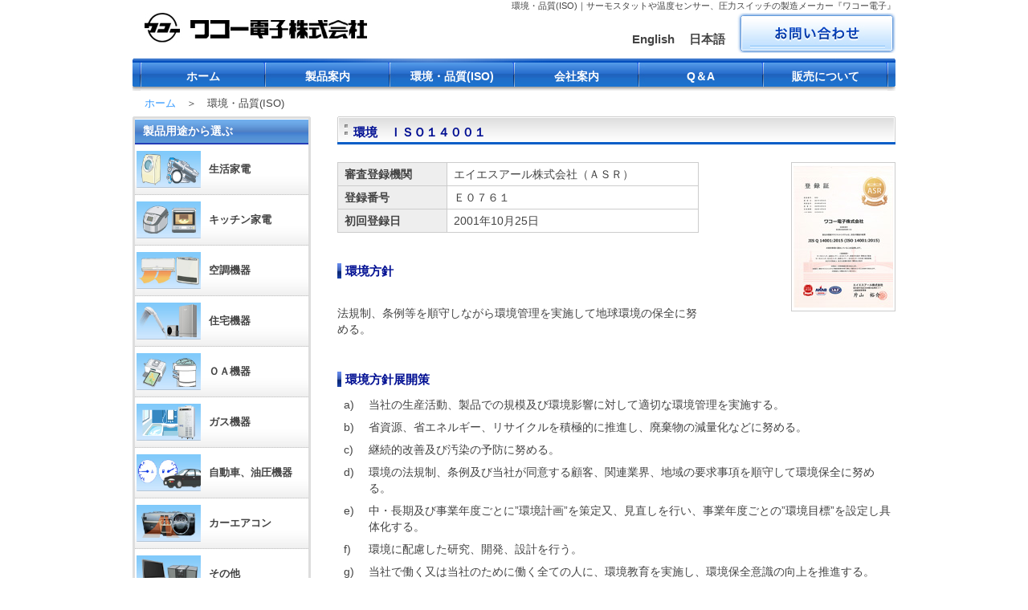

--- FILE ---
content_type: text/html
request_url: https://www.wako-clinac.co.jp/iso/index.html
body_size: 15154
content:
<?xml version="1.0" encoding="shift_jis"?>
<!DOCTYPE html PUBLIC "-//W3C//DTD XHTML 1.0 Transitional//EN" "http://www.w3.org/TR/xhtml1/DTD/xhtml1-transitional.dtd">
<html xmlns="http://www.w3.org/1999/xhtml" xml:lang="ja" lang="ja">
<head>
<meta http-equiv="Content-Type" content="text/html; charset=shift_jis" />
<title>環境・品質(ISO)｜サーモスタットの事ならワコー電子へ</title>
<meta name="keywords" content="サーモスタット,バイメタルサーモスタット,温度センサ,圧力スイッチ,熱応答,過昇防止" />
<meta name="description" content="環境・品質(ISO)｜ワコー電子はバイメタルサーモスタットをはじめ、温度センサ、圧力センサ、圧力スイッチ等の開発、製造に取り組み、幅広い産業分野で多くの信頼に応えています" />
<meta http-equiv="content-style-type" content="text/css" />
<meta http-equiv="content-script-type" content="text/javascript" />
<meta http-equiv="imagetoolbar" content="no" />
<link  href="../css/base.css" rel="stylesheet" type="text/css" />
<link  href="../css/superfish.css" rel="stylesheet" type="text/css" media="screen" />
<!--[if lte IE 6]><link href="../css/print.css" rel="stylesheet" type="text/css" media="print" /><![endif]-->
<style type="text/css">
@media print {
   div#lightpop-content img {
      display: none;
   }
}
div#lightpop-details {
      display: none!important;
}
</style>
</head>
<body>
  <!--wrapスタート-->
  <div id="wrap">
    <!--headerスタート-->
    <div id="header">
      <div id="header-inner">
        <h1>環境・品質(ISO)｜サーモスタットや温度センサー、圧力スイッチの製造メーカー『ワコー電子』</h1>
        <a href="../index.html" class="logo"><img src="../img/common/logo.jpg" alt="サーモスタットの事ならワコー電子へ" /></a>

        <div id="utility">
          <ul>
            <li class="bn-contact"><a href="../contact/index.html"><img src="../img/common/bn-contact.jpg" alt="サーモスタットに関するお問い合わせ承ります" /></a></li>
            <li class="language jp"><a href="../index.html">日本語</a></li>
            <li class="language en"><a href="../top_en/index.html">English</a></li>
          </ul>
        </div>
      </div>
    </div>

    <!--contentsスタート-->
    <div id="contents">
    <!--contents-innerスタート-->
      <div id="contents-inner">

        <!--globalnaviスタート-->
        <div id="globalnavi">
          <ul class="sf-menu">
            <li class="home"><a href="../index.html">ホーム</a></li>
            <li class="product current"><a href="../product/index.html">製品案内</a>
                <ul class="sub">
                    <li><a href="../usage/index.html">製品用途から選ぶ</a></li>
                    <li><a href="../product/index.html">製品タイプから選ぶ</a></li>
                    <li><a href="../spec/index.html">仕様から選ぶ</a></li>
                </ul>
            </li>
            <li class="iso"><a href="index.html">環境・品質(ISO)</a></li>
            <li class="company current"><a href="../company/index.html">会社案内</a>
                <ul class="sub">
                    <li><a href="../company/index.html#company-info">会社概要</a></li>
                    <li><a href="../company/index.html#company-concept">コンセプト</a></li>
                    <li><a href="../company/index.html#company-history">沿革</a></li>
                </ul>
            </li>
            <li class="qa"><a href="../faq/index.html">Q＆A</a></li>
            <li class="sales"><a href="../sales/index.html">販売について</a></li>
          </ul>
        </div>
        <!--/globalnavi終わり-->

        <p class="bread"><a href="../index.html">ホーム</a>　＞　環境・品質(ISO)</p>

        <!--sub-lスタート--> 
        <div id="sub-l">
          <img src="../img/common/submenu-upper.gif" alt="バイメタルサーモスタットのワコー電子" class="submenu-top" />
          <ul class="submenu">
            <li class="menu-title">製品用途から選ぶ</li>
            <li><a href="../usage/index.html#usage-life"><img src="../img/common/usage-life-img.jpg" alt="生活家電" /><span class="row1">生活家電 </span></a></li>
            <li><a href="../usage/index.html#usage-kitchen"><img src="../img/common/usage-kitchen-img.jpg" alt="キッチン家電" /><span class="row1">キッチン家電</span></a></li>
            <li><a href="../usage/index.html#usage-aircon"><img src="../img/common/usage-aircon-img.jpg" alt="空調機器" /><span class="row1">空調機器</span></a></li>
            <li><a href="../usage/index.html#usage-house"><img src="../img/common/usage-house-img.jpg" alt="住宅機器" /><span class="row1">住宅機器</span></a></li>
            <li><a href="../usage/index.html#usage-oa"><img src="../img/common/usage-oa-img.jpg" alt="ＯＡ機器" /><span class="row1">ＯＡ機器</span></a></li>
            <li><a href="../usage/index.html#usage-gas"><img src="../img/common/usage-gas-img.jpg" alt="ガス機" /><span class="row1">ガス機器</span></a></li>
            <li><a href="../usage/index.html#usage-car"><img src="../img/common/usage-car-img.jpg" alt="自動車、油圧機器" /><span class="row1">自動車、油圧機器</span></a></li>
            <li><a href="../usage/index.html#usage-caraircon"><img src="../img/common/usage-caraircon-img.jpg" alt="ーエアコン" /><span class="row1">カーエアコン</span></a></li>
            <li><a href="../usage/index.html#usage-etc"><img src="../img/common/usage-etc-img.jpg" alt="その他" /><span class="row1">その他</span></a></li>

            <li class="menu-title">製品タイプから選ぶ</li>

            <li><a href="../product/index.html#type-general"><img src="../img/common/type-general-img.jpg" alt="汎用サーモスタット" /><span class="row2">汎用<br />サーモスタット</span></a></li>
            <li><a href="../product/index.html#type-hot"><img src="../img/common/type-hot-img.jpg" alt="高温用サーモスタット" /><span class="row2">高温用<br />サーモスタット</span></a></li>
            <li><a href="../product/index.html#type-capacity"><img src="../img/common/type-capacity-img.jpg" alt="大容量サーモスタット" /><span class="row2">大容量<br />サーモスタット</span></a></li>
            <li><a href="../product/index.html#type-small"><img src="../img/common/type-small-img.jpg" alt="小型サーモスタット" /><span class="row2">小型<br />サーモスタット</span></a></li>
            <li><a href="../product/index.html#type-waterproof"><img src="../img/common/type-waterproof-img.jpg" alt="防水型サーモスタット" /><span class="row2">防水型<br />サーモスタット</span></a></li>
            <li><a href="../product/index.html#type-oneshot"><img src="../img/common/type-oneshot-img.jpg" alt="ワンショット型サーモスタット" /><span class="row2">ワンショット型<br />サーモスタット</span></a></li>
            <li><a href="../product/index.html#type-manual"><img src="../img/common/type-manual-img.jpg" alt="手動復帰型サーモスタット" /><span class="row2">手動復帰型<br />サーモスタット</span></a></li>
            <li><a href="../product/index.html#type-temperature"><img src="../img/common/type-temperature-img.jpg" alt="温度センサ" /><span class="row1">温度センサ</span></a></li>
            <li><a href="../product/index.html#type-pressure"><img src="../img/common/type-pressure-img.jpg" alt="圧力スイッチ 圧力センサ" /><span class="row2">圧力スイッチ<br />圧力センサ</span></a></li>
            <li><a href="../product/index.html#type-etc"><img src="../img/common/type-etc-img.jpg" alt="その他" /><span class="row1">その他</span></a></li>
          </ul>

          <img src="../img/common/submenu-upper.gif" alt="バイメタルサーモスタットのワコー電子" class="submenu-top" />
          <ul class="submenu">
            <li class="menu-title">仕様から選ぶ</li>
            <li><a href="../spec/index.html"><img src="../img/common/spec.jpg" alt="仕様から選ぶ" /><span class="row1">仕様の一覧はこちら </span></a></li>
          </ul>

        </div>
        <!--/sub-l終わり-->

    <!--mainスタート-->
    <div id="main">
      <!--p-isoスタート-->
      <div id="p-iso">

        <h3 class="title695 head">環境　ＩＳＯ１４００１</h3>
        <table summary="環境方針" class="iso">
          <tr>
            <th>審査登録機関</th><td>エイエスアール株式会社（ＡＳＲ）</td>
          </tr>
          <tr>
            <th>登録番号</th><td>Ｅ０７６１</td>
          </tr>
          <tr>
            <th>初回登録日</th><td>2001年10月25日</td>
          </tr>
        </table>
        <a href="../img/iso/iso14001-jp.jpg" class="isoimg" onContextmenu="return false"><img src="../img/common/clear.gif" alt="ISO 14001" class="iso14001-jp" /></a>

        <div class="objective">
          <h4 class="title ">環境方針</h4>
          <p>法規制、条例等を順守しながら環境管理を実施して地球環境の保全に努める。</p>   
        </div>

        <br class="brclear" />

        <h4 class="title">環境方針展開策</h4>

        <table class="isolist" summary="環境方針ISO14001">
          <tr>
            <th>a)</th><td>当社の生産活動、製品での規模及び環境影響に対して適切な環境管理を実施する。</td>
          </tr>
          <tr>
            <th>b)</th><td>省資源、省エネルギー、リサイクルを積極的に推進し、廃棄物の減量化などに努める。</td>
          </tr>
          <tr>
            <th>c)</th><td>継続的改善及び汚染の予防に努める。</td>
          </tr>
          <tr>
            <th>d)</th><td>環境の法規制、条例及び当社が同意する顧客、関連業界、地域の要求事項を順守して環境保全に努める。</td>
          </tr>
          <tr>
            <th>e)</th><td>中・長期及び事業年度ごとに”環境計画”を策定又、見直しを行い、事業年度ごとの”環境目標”を設定し具体化する。</td>
          </tr>
          <tr>
            <th>f)</th><td>環境に配慮した研究、開発、設計を行う。</td>
          </tr>
          <tr>
            <th>g)</th><td>当社で働く又は当社のために働く全ての人に、環境教育を実施し、環境保全意識の向上を推進する。</td>
          </tr>
          <tr>
			<th>h)</th><td>「環境方針」を外部の人達にも入手可能なものとして公開する。</td>
          </tr>
        </table>
        <h4 class="title ">適用範囲</h4>
		<br />
		<table class="iso02">
			<tr>
				<th width="25%">会社名</th>
				<th width="20%">サイト（所在地）</th>
				<th width="55%">活動・製品及びサービス</th>
			</tr>
			<tr>
				<td rowspan="2"><strong>ワコー電子株式会社</strong></td>
				<td><strong>本社サイト</strong><br />奈良県五條市岡町958</td>
				<td>・ｻｰﾓｽｲｯﾁ、温度ｾﾝｻｰの設計・開発、製造<br />・主として家電、OA、ｶﾞｽ機器等の業界向け</td>
			</tr>
			<tr>
				<td><strong>御所事業サイト</strong><br />奈良県御所市玉手380</td>
				<td>・ｻｰﾓｽｲｯﾁ、温度ｾﾝｻｰ、圧力ｽｲｯﾁ、破裂弁の設計・開発、製造	<br />・主として自動車関連等の業界向け<br />・ｻｰﾓｽｲｯﾁ、圧力ｽｲｯﾁ、温度ｾﾝｻｰ、圧力ｾﾝｻｰの生産・検査設備、及びその他省人・省力化設備の開発・ 設計・製作</td>
			</tr>
		</table>


        <h3 class="title695">品質　ＩＳＯ９００１</h3>
        <table summary="環境方針" class="iso">
          <tr>
            <th>審査登録機関</th><td>エイエスアール株式会社（ＡＳＲ）</td>
          </tr>
          <tr>
            <th>登録番号</th><td>Ｑ２０５１</td>
          </tr>
          <tr>
            <th>初回登録日</th><td>2002年12月24日</td>
          </tr>
        </table>
        <a href="../img/iso/iso9001-jp.jpg" class="isoimg" onContextmenu="return false"><img src="../img/common/clear.gif" alt="ISO 9001" class="iso9001-jp" /></a>

        <div class="objective">
          <h4 class="title">品質指針</h4>
          <p>顧客の信頼とニーズに応える製品を提供する。</p>   
        </div>

        <br class="brclear" />

        <h4 class="title">品質方針</h4>

        <table class="isolist" summary="品質方針ISO9001">
          <tr>
            <th>1.</th><td>品質保証及び顧客満足の向上のため、全従業員が参画できる品質マネジメントシステムを整備する。</td>
          </tr>
          <tr>
            <th>2.</th><td>情報の時宜を得た提供を推進する。</td>
          </tr>
          <tr>
            <th>3.</th><td>安全規格及び法規制の遵守、並びに顧客の要求事項を満たすための活動を実践する。</td>
          </tr>
          <tr>
            <th>4.</th><td>設計品質の向上を図り、製品品質の安定化を推進する。</td>
          </tr>
          <tr>
            <th>5.</th><td>製品の品質保証のための設備及び環境を整備する。</td>
          </tr>
          <tr>
            <th>6.</th><td>従業員に対して教育・訓練を実施し、”品質”及び”もの作り”意識の向上を図る。</td>
          </tr>
          <tr>
            <th>7.</th><td>工程不良及びクレームの低減を図る。</td>
          </tr>
          <tr>
            <th>8.</th><td>品質マネジメントシステムの有効性の継続的改善のため、内部品質監査及びマネジメントレビューを行う。<td>
          </tr>
        </table>

      </div>
      <!--/p-iso終わり-->
    </div>
    <!--/main終わり-->
    <p class="pagetop"><a href="#header" class="scroll">ページトップへ</a></p>

    </div>
    <!--/contents-innner終わり-->
    </div>
    <!--/contents終わり-->

    <!--footerスタート-->
    <div id="footer">
      <div id="footer-inner">
        <ul class="footer-menu">
          <li class="home"><a href="../index.html">ホーム</a></li>
          <li class="product"><a href="../product/index.html">製品案内</a></li>
          <li class="company"><a href="../company/index.html">会社案内</a></li>
          <li class="iso"><a href="index.html">環境・品質(ISO)</a></li>
          <li class="sales"><a href="../sales/index.html">販売について</a></li>
          <li class="faq"><a href="../faq/index.html">Ｑ＆Ａ</a></li>
          <li class="recruit"><a href="../recruit/index.html">採用情報</a></li>
          <li class="privacy"><a href="../privacy/index.html">プライバシーポリシー</a></li>
          <li class="contact"><a href="../contact/index.html">お問い合わせ</a></li>
        </ul>
        <address>Copyright &copy; <script type="text/javascript">myDate = new Date();myYear = myDate.getFullYear();document.write(myYear);</script> ワコー電子. All Rights Reserved.</address>
      </div>
    </div>
    <!--/footer終わり-->
  </div>
  <!--/wrap終わり-->

<script type="text/javascript" src="../js/jquery-1.4.4.min.js"></script>  
<script type="text/javascript" src="../js/jquery.lightpop-0.8.3-2nddirectory.js"></script>
<script type="text/javascript" src="../js/jquery.lightpop-0.8.3with-print-button.js"></script>
<script type="text/javascript" src="../js/jquery.jPrintArea.js"></script>
<script type="text/javascript" src="../js/jquery.scrollTo.js"></script>
<script type="text/javascript" src="../js/scrollTo.js"></script>
<script type="text/javascript">  
 $(function() {  
  $('a[href$=.jpg], a[href$=.gif], a[href$=.png]').lightpop();  
  $('a[rel*=lightbox]').lightpop_with_print_button();
 }); 
</script>

<script type="text/javascript" src="../js/superfish.js"></script>
<script type="text/javascript">
	// initialise plugins
	jQuery(function(){
		jQuery('ul.sf-menu').superfish();
	});
</script>


<script type="text/javascript">
  var _gaq = _gaq || [];
  _gaq.push(['_setAccount', 'UA-26799656-1']);
  _gaq.push(['_trackPageview']);
  (function() {
    var ga = document.createElement('script'); ga.type = 'text/javascript'; ga.async = true;
    ga.src = ('https:' == document.location.protocol ? 'https://ssl' : 'http://www') + '.google-analytics.com/ga.js';
    var s = document.getElementsByTagName('script')[0]; s.parentNode.insertBefore(ga, s);
  })();
</script>
</body>
</html>

--- FILE ---
content_type: text/css
request_url: https://www.wako-clinac.co.jp/css/base.css
body_size: 34671
content:
@charset "Shift_JIS";
/*-------------------------------------------------------------------
全称セレクタやリンクの基本カラー
--------------------------------------------------------------------*/
* {
	font-family:'MS PGothic', Osaka, sans-serif;
	padding: 0px;
	margin: 0px;
}
a {
	text-decoration: none;
	color: #3399FF;
}
a:link{
	text-decoration: none;
	color: #3399FF;
}
a:visited{
	text-decoration: none;
	color: #3399FF;
}
a:hover{
	color:#FF3300;
	text-decoration: underline;
}
a img {
	border: none;
}
li {
	list-style: none;
}
table {
	border-collapse: collapse;
	font-size: 14px;
	line-height: 20px;
}
#contents table {
	border: 1px solid #CCCCCC;
	font-size: 14px;
	margin-bottom: 20px;
}
#contents table th,
#contents table td {
	padding: 4px 4px 4px 8px;
	border: 1px solid #CCCCCC;
}
#contents table th {
	text-align: left;
	padding-right: 10px;
	background: #EEEEEE;
	text-align: left;
}
#contents h3 {
	width: 695px;
	height: 37px;
	line-height: 35px;
	text-align: left;
	color: #222222;
	font-size: 17px;
	text-indent: 12px;
	margin: 40px 0px 25px 0px;

	background-repeat: repeat-x;
	background-position: left top;
	padding-top: 2px;
	clear: both;
}
#contents h3.title950 {
	width: 950px;
	height: 35px;
	line-height: 35px;
	background: url(../img/common/bg-title950.jpg) no-repeat left top;		
	text-align: left;
	text-indent: 20px;
	color: #021093;
	margin: 15px 0px;
	font-size: 15px;
}

#contents h3.title695 {
	width: 695px;
	height: 35px;
	line-height: 35px;
	background: url(../img/common/bg-title695.jpg) no-repeat left top;		
	text-align: left;
	text-indent: 20px;
	color: #021093;
	margin: 40px 0px 20px 0px;
	font-size: 15px;
}
#contents h3.head {
	margin: 0px 0px 20px 0px;
}
/* 最上位置用 */
#contents h3.head {
	margin: 0px 0px 20px 0px;
}
/* リストマーク付背景 */
#contents h3.limark {
	background: url(../img/common/bg-title-co02.gif) left top ;
	text-align: left;
	text-indent: 30px;
}
h4.title {
	height: 35px;
	line-height: 35px;
	background: url(../img/common/li-bar1.jpg) no-repeat left center;		
	text-align: left;
	text-indent: 10px;
	color: #021093;
	margin-top: 10px;
	font-size: 15px;
}

hr.borderline950 {
	display: block;
	clear: both;
	width: 950px;
	height: 1px;
	line-height: 1px;
	margin: 15px 0px;
}

p.pagetop {
	width: 950px;
	text-align: right;
	clear: both;
	margin-right: auto;
	margin-left: auto;
	padding-top: 3px;
	padding-right: 0px;
	padding-bottom: 3px;
	padding-left: 0px;
	font-size: 12px;
}
p.pagetop a {
	text-decoration: none;
	color: #4b4b4b;
	font-weight: bold;
	padding-left: 15px;
	background-image: url(../img/common/li-arrow-blue-up.gif);
	background-repeat: no-repeat;
	background-position: 0px;
}
p.pagetop a:link{
	text-decoration: none;
	color: #4b4b4b;
}
p.pagetop a:visited{
	text-decoration: none;
	color: #4b4b4b;
}
p.pagetop a:hover{
	color:#FF3300;
}
br.brclear {
	clear: both;
	height: 0px;
	line-height: 0px;
	margin: 0px;
	display: block;
}
/*-------------------------------------------------------------------
bodyとwrapのスタイル
--------------------------------------------------------------------*/
body {
	color:#444444;
	text-align:center;
	font-size: 14px;
	background-color: #FFFFFF;
/*	background: url(../img/common/bg-body.jpg) repeat-x top center;*/
	background-attachment: fixed;
}
#wrap {
	margin: 0px auto;
}
/*-------------------------------------------------------------------
header関係のスタイル
--------------------------------------------------------------------*/
#header {
	width: 100%;
	height: 73px;
}
#header-inner {
	width: 950px;
	height: 73px;
	margin: 0px auto;
}
#header-inner h1 {
	width: auto;
	height: 12px;
	font-size: 11px;
	color: #444444;
	font-weight: normal;
	text-align: right;
	vertical-align: text-bottom;
	margin-bottom: 4px;
}
#header-inner a.logo {
	width: auto;
	height: 37px;
	padding-left: 15px;
	float: left;
	margin-top: 0px;
	display: block;
}
#header-inner a:hover.logo {
	opacity: 0.7;
	filter: alpha(style=0, opacity=70);
}
#header-inner div#utility {
	width: 550px;
	height: 50px;
	float: right;
	margin-bottom: 7px;
}
#header-inner div#utility ul li {
	float: right;
	display: block;
}
#header-inner div#utility ul li.language {
	margin: 20px 0px 0px 10px;
}
#header-inner div#utility ul li.language a {
	padding: 3px 3px 3px 20px;
	padding: 3px 3px 3px 3px;
	width: auto;
	display: block;
	background-position: 3px center;
	background-repeat: no-repeat;
	font-weight: bold;
	border: 1px solid #FFFFFF;
	font-size: 15px;
	color: #444;
	white-space: nowrap; 
}
/*#header-inner div#utility ul li.jp a {
	background-image: url(../img/common/lang-jp.gif);
}
#header-inner div#utility ul li.en a {
	background-image: url(../img/common/lang-en.gif);
}*/
#header-inner div#utility ul li.language a:hover {
	border: 1px solid #FF3300;
	background-color: #FFE8E8;
}
#header-inner div#utility ul li.bn-contact {
	margin: 0px 0px 0px 10px;
	width: 198px;
	height: 50px;
}
#header-inner div#utility ul li.bn-contact a {
	display: block;
	width: 198px;
	height: 50px;
}
#header-inner div#utility ul li.bn-contact a:hover img {
	opacity: 0.7;
	filter: alpha(style=0, opacity=70);
}
/*-------------------------------------------------------------------
globalnavi関係のスタイル
--------------------------------------------------------------------*/
#globalnavi {
	clear: both;
	width: 950px;
	height: 40px;
	text-align: center;
	background: url(../img/common/bg-gnavi-back.jpg) left top no-repeat;
}
#globalnavi ul {
	width: 930px;
	display: block;
	margin: 0px 10px 0px 10px;
}
#globalnavi ul li {
	display: block;
	width: 155px;
	height: 35px;
	float: left;
	margin-top: 5px;
	background-repeat: no-repeat;
}
#globalnavi ul li a {
	display: block;
	width: 155px;
	height: 35px;
	color: #FFFFFF;
	font-weight: bold;
	line-height: 35px;
	font-family:'メイリオ',Meiryo,'ＭＳ Ｐゴシック',MS PGothic,sans-serif;	
	background: url(../img/common/bt-gnavi.jpg) left top no-repeat;
}
#globalnavi ul li a:hover {
	background: url(../img/common/bt-gnavi2.jpg) left top no-repeat;
/*	color: #FF3300;*/
	text-decoration: none;
}

/*-------------------------------------------------------------------
contents関係のスタイル（全ページ共通のベース）
--------------------------------------------------------------------*/
#contents {
	line-height: 20px;
}
#contents-inner {
	width: 950px;
	margin: 0px auto;
}

/*-------------------------------------------------------------------
パンくずメニューのスタイル（全ページ共通のベース）
--------------------------------------------------------------------*/
p.bread {
	text-align: left;
	margin: 6px 0px;
	text-indent: 15px;
	font-size: 13px;
}
/*-------------------------------------------------------------------
main  メイン領域のスタイル（全ページ共通のベース）
--------------------------------------------------------------------*/
#main {
	width: 695px;
	float: right;
	text-align: left;
	margin: 0px auto;
	line-height: 20px;
/*	display: inline;*/
	display: block;
}

#main p {
	text-align: left;
	margin: 25px 0px;
}
p.explan img {
	display: block;
	text-align: center;
	margin: 15px auto 0px auto;
}

/*-------------------------------------------------------------------
sub-l  サブ領域(左側)のスタイル（全ページ共通のベース）
--------------------------------------------------------------------*/
#sub-l {
	width: 222px;
	float: left;
	margin-right: 33px;
}
/*-------------------------------------------------------------------
左サイドメニュー関係のスタイル（全ページ共通のベース）
--------------------------------------------------------------------*/
#sub-l img.submenu-top {
	display: block;
}
#sub-l ul.submenu {
	width: 222px;
	height: auto;
	background: #DDDDDD;
	padding-bottom: 2px;
	margin-bottom: 15px;
}
#sub-l ul.submenu li {
	overflow: hidden;
	display: block;
	width: 216px;
	height: auto;
	padding: 0px;
	margin: 0px 3px;
	background: url(../img/common/bg-submenu.jpg) left bottom repeat-x;
	border-bottom: 1px dotted #CCCCCC;
}
#sub-l ul li.menu-title {
	background: url(../img/common/bg-submenu-title.jpg) left top repeat-x;
	border-top: 1px solid #FFFFFF;
	border-bottom: 2px solid #253DB7;
	height: 29px;
	line-height: 29px;
	text-align: left;
	text-indent: 10px;
	font-weight: bold;
	width: 216px;
	color: #FFFFFF;
}
#sub-l ul.submenu li a {
	display: block;
	width: 216px;
	height: auto;
	font-size: 13px;
	line-height: 14px;
	overflow: hidden;
	padding: 0px;
	font-weight: bold;
	color: #444444;
	text-align: left;
	padding: 8px 0px;
}

#sub-l ul.submenu li a:hover {
	background-color: #DDDDDD;
	text-decoration: none;
	color: #FF3300;
}	

#sub-l ul.submenu li a img {
	display: block;
	float: left;
	width: 80px;
	height: 46px;
	padding: 0px 0px 0px 2px;
}
#sub-l ul.submenu li a span.row1 {
	display: inline-block;
	width: 120px;
	line-height: 45px;
	margin-left: 10px;
	padding: 0px 0px 0px 0px;
}
#sub-l ul.submenu li a span.row2 {
	display: inline-block;
	width: 120px;
	line-height: 18px;
	margin-left: 10px;
	padding: 7px 0px 0px 0px;
}






#sub-l ul.submenu li.selected {
	border-bottom: none;
	background: #EEEEEE;
}
#sub-l ul.submenu li.selected a {
	border-top: 10px solid #EEEEEE;
	border-bottom: 10px solid #EEEEEE;
}
#sub-l ul.submenu li.selected a:hover {
	border-top: 10px solid #DDDDDD;
	border-bottom: 10px solid #DDDDDD;
}
#sub-l ul.submenu li.open {
	overflow: hidden;
	display: block;
	width: 216px;
	height: auto;
	padding: 0px;
	margin: 0px 3px;
	background: #FFFFFF;
	border-bottom: 1px dotted #BBBBBB;
}
#sub-l ul.submenu li.open a {
	display: block;
	height: auto;
	font-size: 13px;
	line-height: 14px;
	overflow: hidden;
	padding: 0px;
	font-weight: bold;
	color: #444444;
	text-align: left;
	border-top: none;
	border-bottom: none;

	background: url(../img/common/ya-blue-s.gif) 55px center no-repeat;
	padding: 10px 0px 10px 75px;

}
#sub-l ul.submenu li.open a:hover {
	border-top: none;
	border-bottom: none;
	background-color: #DDDDDD;
}

#sub-l a.left-banner {
	display: block;
	border: 1px solid #FFFFFF;
	margin: 15px 0px 0px 0px;
	padding: 0px;
	width: auto;
}
#sub-l a.left-banner img {
	padding: 0px;
	margin: 0px;

}
#sub-l a:hover.left-banner {
	border: 1px solid #444444;
}



#sub-l ul.submenu li a.select-spec {
	color: #FFFFFF;
	font-size: 15px;
}
#sub-l ul.submenu li a:hover.select-spec {
	color: #FF3300;
}
/*-------------------------------------------------------------------
contents関係のスタイル（全ページ共通のベース）
--------------------------------------------------------------------*/
/* 文章両脇の余白設定 */
#contents .inside20 {
	padding-right: 20px;
	padding-left: 20px;
}
#contents .inside15 {
	padding-right: 15px;
	padding-left: 15px;
}

#contents .inside10 {
	padding-right: 10px;
	padding-left: 10px;
}


#footerTxtTitle {
	font-size:12px;
	padding:0;
	margin:0;
	height:20px;
}
#footerTxt {
	padding:0;
	margin:0;
	font-size:12px;
}
/*-------------------------------------------------------------------
footer関係のスタイル
--------------------------------------------------------------------*/
#footer {
	clear: both;
	height: 60px;
	text-align: center;
}
#footer-inner {
    width: 950px;
	margin: 15px auto;
	text-align: center;
	border-top: 1px solid #888888;
}
#footer-inner ul {
	width: 780px;
	margin: 0px auto;
	height: 25px;
	display: block;
	text-align: center;
	font-size: 13px;
}
#footer-inner ul li {
	display: block;
	width: auto;
	height: 25px;
	float: left;
	margin-top: 10px;
}
#footer-inner ul li a {
	display: inline;
	width: auto;
	height: 15px;
	line-height: 15px;
	color: #444444;
	border-right: 1px solid #999999;
	padding: 0px 10px;
}
#footer-inner ul li.home a {
	border-left: 1px solid #999999;
}
#footer-inner ul li a:hover {
	color:#FF3300;
}
#footer-inner address {
	clear: both;
	font-size: 12px;
	font-style: normal;
	color: #888888;
	line-height: 14px; 
	display: block;
}

/*--------------------------------------------------------------------
トップページ
---------------------------------------------------------------------*/
h2.main-image a {
	clear: both;
	height: 225px;
}
h2.main-image a {
	clear: both;
	position: relative;
	height: 225px;
	display: block;
}
h2.main-image a:hover {
	color: #A6D2FF;	
	text-decoration: none;
}
h2.main-image a span {
	position: absolute;
	top: 150px;
	left: 545px;
	z-index: 2;
	display: block;
	text-align: center;
	width: 300px;
	font-size: 15px;
	font-weight: normal;
	font-family:'メイリオ',Meiryo,'ＭＳ Ｐゴシック',MS PGothic,sans-serif;
	color: #A6D2FF;
	line-height: 24px;
	text-decoration: none;
}
h2.main-image a img {
	position: absolute;
	top: 0px;
	left: 0px;
	z-index: 1;
	display: block;
}
h3.title950 span.title {

}
h3.title950 span.msg {
	font-size: 12px;
	color: #444444;
	line-height: 35px;
	display: inline;
	margin-left: 20px;
	font-weight: normal;
	vertical-align: middle;
}
#contents-top {
	clear: left;
	width: 910px;
	height: auto;
	padding-bottom: 25px;
	line-height: 20px;
	margin: 15px 0px 0px 0px;
	background: #FFFFFF;
}
#contents div.usage-menu h4 {
	position: relative;
	float: left;	
	margin-right: 20px;
	margin-bottom: 20px;
	width: 174px;
	background: url(../img/common/bg-menu-btnl2.jpg) no-repeat left top;
}
#contents div.usage-menu h4.last {
	margin-right: 0px;
}
#contents div.usage-menu h4 a {
	background: url(../img/common/bg-menu-btnl.jpg) no-repeat left top;
	width: 174px;
	height: 150px;
	display: block;
	color: #333333;
	cursor: pointer;
}
#contents div.usage-menu h4 a:hover {
	background: url(../img/common/bg-menu-btnl2.jpg) no-repeat left top;
}
#contents div.usage-menu h4 a img {
	display: inline;
	width: 139px;
	height: 66px;
	margin: 4px;
}
#contents div.usage-menu h4 a:hover img {
	opacity: 0.7;
	filter: alpha(style=0, opacity=70);
}
#contents div.usage-menu h4 a span.msg {
	position: absolute;
	bottom: 10px;
	left: 0px;
	width: 160px;
/*	height: 35px;*/
	height: 65px;
	margin: 0px 7px;
	text-align: center;
	display: block;
	line-height: 16px;
	font-size: 12px;
	font-weight: normal;
}
#contents div.usage-menu h4 a span.title {
	width: 150px;
	height: 35px;
	margin: 0px 7px;
	text-align: center;
	display: block;
	line-height: 33px;
	font-size: 14px;
	font-weight: bold;
	color: #000000;
}
#contents div.usage-menu h4 a:hover span.msg {
	text-decoration: underline;
	color: #FF3300;
	height: 65px;
}
#contents div.usage-menu h4 a:hover span.title,
#contents div.usage-menu h4 a:hover span.title2 {
	color: #FF3300;
}
#contents div.usage-menu h4 a span.title2 {
	width: 150px;
	height: 35px;
	margin: 0px 7px;
	text-align: center;
	display: block;
	line-height: 17px;
	font-size: 14px;
	font-weight: bold;
	color: #000000;
}
#contents div.usage-menu div.line4 {
	margin: 0px 97px;
	width: 756px;
}
#contents a.bn-spec {
	border: 1px solid #FFFFFF;
	display: block;
	width: 400px;
	margin: 0px auto;
}
#contents a:hover.bn-spec {
	border: 1px solid #FF3300;
}
#contents a.bn-spec img {
	display: block;
}
#contents a:hover.bn-spec img {
	opacity: 0.7;
	filter: alpha(style=0, opacity=70);
}
#contents hr.border-line {
	clear: both;
	margin-top: 25px;
	border-bottom: 1px solid #dddddd;
	height: 1px;
	display: block;
	backgorund: #222222;
}
#contents div.top-concept {
	margin-top: 25px;
	position: relative;
	height: 280px;
	margin-bottom: 10px;
}
#contents div.top-concept img {
	position: absolute;
	top: 0px;
	left: 0px;
	z-index: 1;
}
#contents div.top-concept h2.concept-title {
	font-family:'メイリオ',Meiryo,'ＭＳ Ｐゴシック',MS PGothic,sans-serif;
	font-weight: bold;
	position: absolute;
	top: 60px;
	width: 540px;
	right: 370px;
	font-size: 21px;
	z-index: 2;
	text-align: left;
	line-height: 26px;
	color: #333333;
	margin: 0px;
	padding: 0px;
	text-indent: 0px;
}
#contents div.top-concept h3.concept-msg {
	position: absolute;
	top: 110px;
	width: 470px;
	right: 440px;
	font-size: 13px;
	font-weight: normal;
	z-index: 2;
	text-align: left;
	line-height: 20px;
	color: #000000;
	margin: 0px;
	padding: 0px;
	text-indent: 0px;
}
/*-------------------------------------------------------------------
製品案内ページ関係のスタイル
--------------------------------------------------------------------*/
#p-product {
	width: 695px;
}
#p-product h2.product-name {
	width: 695px;
	height: 56px;
	background: url(../img/product/ti-product-name.jpg) no-repeat left top;
	margin-bottom: 20px;
}
#p-product h2.product-name span.type {
	line-height: 26px;
	color: #FFFFFF;
	display: block;
	text-indent: 10px;
	font-size: 15px;
}
#p-product h2.product-name span.name {
	line-height: 30px;
	color: #043F83;
	font-weight: bold;
	font-size: 18px;
	display: block;
	text-indent: 10px;
}
#p-product a.product-img {
	width: 375px;
	height: 225px;
	display: block;
	border: 2px solid #AAAAAA;
	float: left;
	margin-right: 20px;
	position: relative;
}
#p-product a.product-img:hover {
	border: 2px solid #FF3300;
}
#p-product a.product-img img {
	width: 375px;
	height: 225px;
	display: block;
}
#p-product a.product-img img.zoom {
	width: 16px;
	height: 16px;
	display: block;
	position: absolute;
	bottom: 0px;
	right: 0px;
	z-index: 2;
}
#p-product h2.product-catch {
	width: 286px;
	color: #075EC7;
	font-weight: bold;
	float: left;
	font-size: 16px;
	margin-bottom: 5px;
}
#p-product p.main-feature {
	width: 286px;
	float: left;
}
#p-product p.sub-title-s {
	width: 277px;
	height: 30px;
	background: url(../img/common/bg-sub-title2.jpg) repeat-x left bottom;
	text-indent: 15px;
	line-height: 30px;
	font-weight: bold;
	color: #075EC7;
	font-size: 16px;
	margin: 20px 0px;
	border: 1px solid #BBBBBB;
}
#p-product p.sub-title-s span {
	background: url(../img/common/li-sub-menu.jpg) 5px top no-repeat;
	display: block;
}
#p-product p.sub-title-m {
	width: 386px;
	height: 30px;
	background: url(../img/common/bg-sub-title2.jpg) repeat-x left bottom;
	text-indent: 15px;
	line-height: 30px;
	font-weight: bold;
	color: #075EC7;
	font-size: 16px;
	margin: 20px 0px;
	border: 1px solid #BBBBBB;
}
#p-product p.sub-title-m span {
	background: url(../img/common/li-sub-menu.jpg) 5px top no-repeat;
	display: block;
}
#p-product p.sub-title-l {
	width: 695px;
	height: 30px;
	background: url(../img/common/bg-sub-title2.jpg) repeat-x left bottom;
	text-indent: 15px;
	line-height: 30px;
	font-weight: bold;
	color: #075EC7;
	font-size: 16px;
	margin: 20px 0px;
	border: 1px solid #BBBBBB;
}
#p-product p.sub-title-l span {
	background: url(../img/common/li-sub-menu.jpg) 5px top no-repeat;
	display: block;
}


/*IE8で印刷時にこの要素移行が改ページされてしまう件への対策
#p-productを共通の親として持つp.main-featureと隣接する弟要素であるbr.brclear*/
#p-product > p.main-feature + br.brclear {
	clear: none;
	display: none;
}

#p-product div.left-pain {
	clear: both;
	width: 277px;
	float: left;
}
#p-product a.size-img {
	width: 273px;
	display: block;
	border: 2px solid #AAAAAA;
	position: relative;
}
#p-product a.size-img:hover {
	border: 2px solid #FF3300;
}
#p-product a.size-img img {
	width: 273px;
	display: block;
}
#p-product a.size-img img.zoom {
	width: 16px;
	height: 16px;
	display: block;
	position: absolute;
	bottom: 0px;
	right: 0px;
	z-index: 2;
}
#p-product div.usefor {
	border: 1px solid #BBBBBB;
	width: 108px;
	height: auto;
}
#p-product div.usefor img {
	margin: 2px;
	display: block;
	width: 104px;
	height: 50px;
}
#p-product div.usefor span {
	margin: 2px;
	display: block;
	text-align: center;
	font-size: 13px;
}
#p-product div.usefor2 span {
	line-height: 25px;
}
#p-product div.right-pain {
	width: 388px;
	float: right;
}
#p-product table.spec {
	width: 386px;
}
#p-product table.spec th {
	width: 35%;
	text-align: left;
}
#p-product table.spec td {
	width: 65%;
}

#p-product table.standard {
	clear: both;
	width: 277px;
	margin-bottom: 20px;
}
#p-product table.standard th {
	width: 45px;
}
#p-product table.standard td {
	text-align: center;
	padding: 4px 0px;
}
/*-------------------------------------------------------------------
仕様から探すページ関係のスタイル
--------------------------------------------------------------------*/
#p-spec table.spec-list {
	margin-bottom: 15px;
/*	table-layout: fixed;*/
}
#p-spec table.spec-list th {
	border: 1px solid #AAAAAA;
	text-align: center;
	background: #EEEEEE;
	padding: 2px 0px;
}
#p-spec table.spec-list td {
	border: 1px solid #AAAAAA;
	text-align: center;
	vertical-align: middle;
	padding: 2px 0px;
}
#p-spec table.spec-list td a {
	width: 100%;
	height: auto;
	display: block;
	vertical-align: middle;
	padding: 2px 0px;
	font-weight: bold;
}
#p-spec table.spec-list td a:hover {
	background: #FF3300;
	color: #FFFFFF;
}
/*-------------------------------------------------------------------
製品カテゴリーページ関係のスタイル
--------------------------------------------------------------------*/
#p-category ul.category-menu {
	float: left;
	width: 340px;
	margin-bottom: 20px;
}
#p-category ul.category-menu li {
	padding-left: 20px;
	background: url(../img/common/li-downarrow2.gif) left center no-repeat;
	margin: 3px 0px;
	font-weight: bold;
}
#p-category table.category {
	clear: both;
	width: 100%;
	margin-bottom: 6px;
	height: 100%;
	background-color: #CADFFF;
	border: none;
	border-left: 4px solid #BBBBBB;
/*	padding: 0px;*/
/*	background-image: url(../img/common/bg-grid-w.gif);*/
}
#p-category table.category th.category-name {
	vertical-align: middle;
	width: 150px;
	border: none;
	padding: 0px;
}
#p-category table.category th.category-name img {
	height: 62px;
	width: 112px;
	margin: 4px;
}
#p-category table.category th.category-name span {
	display: block;
	width: 140px;
	text-align: center;
	font-size: 15px;
}
#p-category table.category th.category-name span.row2 {
	display: block;
	width: 140px;
	text-align: center;
	font-size: 15px;
	line-height: 30px;
}
#p-category table.category th.category-name span.smallfont {
	font-size: 14px;
}
#p-category table.category td { 
	width: 100%;
	background: #FFFFFF;
	margin: 0px;
	border: none;
	padding: 0px 0px 0px 4px;
}
#p-category table.category a.product-info { 
	width: auto;
	height: 60px;
	margin-right: 0px;
	display: block;
	margin: 2px 0px;
	padding: 3px;
	border: 1px double #CCCCCC;	
}
#p-category table.category a:hover.product-info {
	background: #EFEFEF;
	border: 1px double #ff0000;	
}
#p-category table.category a.product-info img.product-img { 
	display: block;
	width: 100px;
	height: 60px;
	float: left;
	margin-right:8px;
}
#p-category table.category a:hover.product-info img.product-img { 
	opacity: 0.8;
	filter: alpha(style=0, opacity=80);
}
#p-category table.category a span.item-name { 
	float: left;
	display: block;
	font-size: 18px;
	line-height: 23px; 
	width: auto;
	color: #444444;
	font-weight: bolder;
	margin-top: 2px;
}
#p-category table.category a:hover span.item-name { 
	color: #FF3300;
}
#p-category table.category a span.msg { 
	clear: right;
	display: block;
	font-size: 13px;
	line-height: 16px;
	color: #444444;
	padding-top: 3px;
}
#p-category table.category a:hover span.msg {
	color: #FF3300;
}
#p-category table.category a span.detail {
	display: block;
	font-size: 13px;
	float: right;
	color: #FFFFFF;
	text-indent: 22px;
	width: 99px;
	height: 18px;
	white-space: nowrap;
	overflow: hidden;
	 word-break: normal;
	line-height: 18px;
	padding: 0px 0px 0px 0px;
	background: url(../img/common/bt-detail.gif) no-repeat left center;
	margin: 0px 0px 7px 0px;
}
#p-category table.category a:hover span.detail {
	background: url(../img/common/bt-detail2.gif) no-repeat left center;
}
#p-category p.pagetop {
	text-align: right;
	float: none;
	width: auto;
	padding: 0px;
	background: #FFFFFF;
	margin: 20px 0px 0px 0px;
}
#p-category p.pagetop a {
	background: url(../img/common/li-arrow-blue-up.gif) no-repeat left center;
	color: #444444;
	margin: 0px 0px 0px auto; 
}
#p-category p.pagetop a:hover {
	color: #FF3300;
}
#p-category div.for-customer,
#p-spec div.for-customer {
	margin: 60px 0px 50px 0px;
	border-top: 1px solid #CCCCCC;
	background: url(../img/product/customer.jpg) bottom center no-repeat;
	width: 695px;
}
#p-category div.for-customer p,
#p-spec div.for-customer p {
	margin: 60px 30px 0px 30px;
	width: 360px;
	height: 220px;
	color: #111111;
}
#p-category div.for-customer div.contact-to,
#p-spec div.for-customer div.contact-to {
	text-indent: 30px;
	padding: 0px 0px 0px 0px;
	color: #FFFFFF;
	font-size: 16px;
	font-weight: bold;
	height: 40px;
	line-height: 40px;
}
#p-category div.for-customer div.contact-to a,
#p-spec div.for-customer div.contact-to a {
	color: #FFFFFF;
	margin-left: 30px;
	font-weight: bold;
	font-size: 14px;
	background: url(../img/common/arrow.png) left center no-repeat;
	padding-left: 20px;
}
#p-category div.for-customer div.contact-to a:hover,
#p-spec div.for-customer div.contact-to a:hover {
	background: url(../img/common/arrow.png) 2px center no-repeat;
	color: #FF3300;
}
/*-------------------------------------------------------------------
環境方針・品質方針(ISO)ページ
--------------------------------------------------------------------*/
#p-iso h4.title {
	height: 35px;
	line-height: 35px;
	background: url(../img/common/li-bar1.jpg) no-repeat left center;
	text-align: left;
	text-indent: 10px;
	color: #021093;
	margin-top: 10px;
	font-size: 15px;
}
#p-iso table.iso {
	float: left;
	width: 450px;
}
#p-iso ul.iso14001,
#p-iso ul.iso9001 {
	width: 695px;
}
#p-iso ul.iso14001 li {
	list-style: lower-alpha outside;
	margin: 4px 0px 4px 25px;
}
#p-iso ul.iso9001 li {
	list-style: decimal outside;
	margin: 4px 0px 4px 25px;
}
#p-iso a.isoimg {
	display: block;
	float: right;
	width: 128px;
	height: 184px;
	margin: 0px 0px 0px auto;
	border: 1px solid #CCCCCC;
}
#p-iso a:hover.isoimg {
	border: 1px solid #FF3300;
	background: #FE7070;
}
#p-iso a.isoimg img {
	display: block;
	width: 124px;
	height: 180px;
	margin: 2px;
}
#p-iso a.isoimg img.iso14001-jp {
	background: url(../img/iso/iso14001-jp-thum.jpg) left top no-repeat;
}
#p-iso a.isoimg img.iso9001-jp {
	background: url(../img/iso/iso9001-jp-thum.jpg) left top no-repeat;
}
#p-iso table.isolist {
	border: none;
}
#p-iso table.isolist th,
#p-iso table.isolist td {
	border: none;
	background: none;
	font-weight: normal;
	vertical-align: top;
}
div.objective {
	float: left;
	width: 450px;
}
/*-------------------------------------------------------------------
会社案内ページ
--------------------------------------------------------------------*/
#p-company table {
	width: 695px;
}
#p-company table dl.office dt {
	font-weight: bold;
	clear: both;
}
#p-company table dl.office dd {
	margin-left: 20px;
	margin-bottom: 15px;
}
#p-company table ul.trade {
	float: left;
	margin-right: 50px;
}
#p-company table ul.trade2 {
	float: left;
	margin-right: 40px;
}
#p-company a.office-img {
	float: right;
	display: block;
	width: 154px;
	height: 110px;
	border: 1px double #CCCCCC;
}
#p-company a:hover.office-img {
	border: 1px double #FF3300;
	background-color: #FE7070;
}
#p-company a.office-img img {
	display: block;
	width: 150px;
	height: 106px;
	margin: 2px;
}
#p-company table.history th {
	width: 150px;
}
#p-company dl.concept1 {
	float: left;
	width: 290px;
	padding: 0px 0px 0px 35px;
}
#p-company dl.concept2 {
	float: right;
	width: 300px;
	padding: 0px 35px 0px 0px;
}
#p-company dl.concept1 dt {
	width: 200px;
	border-bottom: 1px solid #000000;
	margin-bottom: 5px;
	font-weight: bold;
	font-size: 16px;
}
#p-company dl.concept1 dd {
	line-height: 32px;
}
#p-company dl.concept2 dt {
	width: 300px;
	border-bottom: 1px solid #000000;
	margin-bottom: 5px;
	font-weight: bold;
	font-size: 16px;
}
#p-company dl.concept2 dd {
	width: 300px;
}
#p-company dl.concept2 ul.policy {
	margin-top: 10px;
}
#p-company dl.concept2 ul.policy li {
	list-style: disc inside;
}
/*--------------------------------------------------------------------
Q&Aページ
---------------------------------------------------------------------*/
#p-qa ul.index {
	margin: 10px 0px 18px 0px;
}
#p-qa ul.index li {
	background: url(../img/common/li-downarrow2.gif) left 3px no-repeat;
/*	float:left;*/
	margin-right:10px;
	padding-left:20px;
	height: 30px;
	font-weight: bold;
}
#p-qa dl.qa {
	margin-top: 18px;
	width: 695px;
}
#p-qa dl.qa dt {
	clear: left;
	font-weight: bold;
	font-size: 14px;
	line-height: 30px;
	color: #021093;
	background: url(../img/qa/question.gif) no-repeat 8px 6px;
	padding: 4px 0px 5px 48px;
	border-bottom: 1px solid #BBBBBB;
	border-left: solid 3px #BBBBBB;
	background-color: #EEEEEE;
	text-align: left;
}
#p-qa dl.qa dd {
	background: url(../img/qa/answer.gif) no-repeat 8px 6px;
	padding: 8px 12px 0px 48px;
	border-left: solid 3px #BBBBBB;
	margin-bottom: 25px;
	text-align: left;
}

#p-qa dl.qa dd a.relative-link {
	background: url(../img/common/li-arrow2.gif) left center no-repeat;
	padding-left: 15px;
	display: block;
	margin-top: 10px;
	width: auto;
}
#p-qa dl.qa dd p.pagetop {
	width: 100%;
	margin: 0px 0px 0px auto;
	text-align: right;
}
/*--------------------------------------------------------------------
採用情報ページ
---------------------------------------------------------------------*/
#p-recruit table.recruit-info {
	width: 695px;
}
#p-recruit table.recruit-info th {
	width: 150px;
}
#p-recruit table.recruit-info th span.normal {
	font-weight: normal;
	font-size: 14px;
	display: block;
	margin-top: 15px;
}
#p-recruit table dl.recruit dt {
	font-weight: bold;
	clear: both;
}
#p-recruit table dl.recruit dd {
	margin-left: 20px;
	margin-bottom: 15px;
}
#p-recruit table dl.recruit dd ul.list {
	margin-top: 10px;
}
#p-recruit table dl.recruit dd ul.list li {
	list-style: disc outside;
	margin-left: 20px;
}
#p-recruit table table.inner {
	border: none;
	margin-top: 15px;
}
#p-recruit table table.inner th,
#p-recruit table table.inner td {
	border: none;
}
#p-recruit table table.inner th {
	border-right: 3px solid #BBBBBB;
	width: 50px;
	background: none;
}
#p-recruit table td span.info {
	margin-top: 10px;
	display: block;
}
/*--------------------------------------------------------------------
プライバシーポリシーページ
---------------------------------------------------------------------*/
#p-privacy .title {
	font-size: 14px;
	padding-top: 8px;
	padding-bottom: 8px;
	background-color: #E4E6E9;
	text-align: center;
	margin-top: 15px;
	margin-bottom: 15px;
}

#p-privacy dl {
	margin-left: 15px;
	margin-top: 30px;
}
#p-privacy dt {
	font-weight: bold;
	border-left-width: 4px;
	border-left-style: solid;
	border-left-color: #075EC7;
	padding-left: 4px;
	border-bottom-width: 1px;
	border-bottom-style: solid;
	border-bottom-color: #075EC7;
	padding-bottom: 4px;
	margin-bottom: 10px;
}
#p-privacy dd {
	margin-bottom: 15px;
	margin-left: 10px;
	font-size: 12px;
}
/* サイン */
#p-privacy .sine {
	float: right;
}

/*--------------------------------------------------------------------
お問い合わせページ
---------------------------------------------------------------------*/
#p-contact p.atention {
	border: 3px double #ff0000;
	padding: 10px 10px 10px 45px;
	background-image: url(../img/common/ico-info-red.gif);
	background-position: 8px 8px;
	background-repeat: no-repeat;
	background-color: #FEF5F9;
	margin: 0px 0px 25px 0px;
	line-height: 30px;
	font-weight: bold;
	color: #ff0000;
	font-size: 17px;
	font-family:'メイリオ',Meiryo,'ＭＳ Ｐゴシック',MS PGothic,sans-serif;
}
#p-contact p.atention a {
	font-size: 16px;
	text-decoration: underline;
}
#p-contact span.telno {
	font-size: 18px;
	font-weight: bold;
	display: block;
	margin: 10px 0px 0px 20px;
}
#p-contact form {
	margin: 10px 0px;
	text-align: center;
}
#p-contact p.ssl {
	text-align: left;
}
#p-contact p.hissuu {
	text-align: left;
	text-decoration: underline;
}
#p-contact table {
	width: 100%;
	text-align: left;
	border: #AAAAAA 1px solid;
	margin: 12px auto;
	border: none;
}
#p-contact table th {
	width: 200px;
	padding: 10px;
}
#p-contact table td {
	width: 485px;
	padding: 10px 0px 10px 10px;
}
#p-contact table td input {
	padding: 2px;
}
#p-contact table td.submit {
	width: 100%;
	text-align: center;
	border: none;
}
#p-contact table td.submit input {
	margin: 0px 10px;
	padding: 5px 10px;
}
#p-contact form .name,
#p-contact form .namef,
#p-contact form .zipcode,
#p-contact form .telnum,
#p-contact form .faxnum,
#p-contact form .responce,
#p-contact form .itemname,
#p-contact form .itemno {
	width: 180px;
	height: 18px;
}
#p-contact form select.pref,
#p-contact form select.category {
	width: 140px;
	height: 26px;
	padding: 2px;
}
#p-contact form .company {
	width: 250px;
	height: 18px;
}
#p-contact form .mailaddress,
#p-contact form .mailaddress2 {
	width: 300px;
	height: 18px;
	font-size: 16px;
}
#p-contact form .address {
	height: 20px;
}
#p-contact form .address,
#p-contact form .quest {
	width: 450px;
}
#p-contact form span.need {
	font-weight: bold;
	color: #FF3300;
}
#p-contact input:focus {
	background: #DEEBFC;
	border: #99BDEC solid 2px;
}
#p-contact textarea:focus {
	background: #DEEBFC;
	border: #99BDEC solid 1px;
}
#p-contact select:focus {
	background: #DEEBFC;
	border: #99BDEC solid 1px;
}
#p-contact form .zipcode,
#p-contact form .telnum,
#p-contact form .faxnum,
#p-contact form .mailaddress,
#p-contact form .mailaddress2 {
	ime-mode: disabled;
}
#p-contact form .quest {
	font-size: 16px;
}
/*--------------------------------------------------------------------
販売についてページ
---------------------------------------------------------------------*/
#p-sales dl.distributor {
	border: 1px solid #AAAAAA;
	border-top: 3px solid #AAAAAA;
	padding: 15px 15px 0px 15px;
}
#p-sales dl.distributor dd {
	margin-bottom: 20px;
}
#p-sales span.distributortitle {
	madgin: 0px;
	font-weight: bold;
}
#p-sales a.forcontact {
	background: url(../img/common/arrow.png) no-repeat 5px center;
	text-indent: 10px;
	display: inline-block;
	background-color: #DFF2FD;
	border: 2px solid #3399FF;
	height: 30px;
	margin: 10px 0px 0px 0px;
	color: #0000CC;
	line-height: 30px;
	font-weight: bold;
	font-size: 16px;
	padding: 6px 10px;
}
#p-sales a:hover.forcontact {
	color: #FF3300;
}
#p-sales div.atenntion-title {
	background: #ddd;
	padding: 2px 0px 4px 8px;
	font-weight: bold;
	color: #000;
	margin-top: 20px;
}
#p-sales ol.sales-attention {
	margin: 0px 0px 0px 0px;
	padding: 15px 15px 5px 35px;
	background: #EEE;
}
#p-sales ol.sales-attention li {
	list-style: decimal outside;
	margin-bottom: 10px;
}
#main #p-sales p.sales-announce {
	margin: 15px 0px 0px 0px;
}
/*--------------------------------------------------------------------
イメージプレビューのポップアップスタイル
---------------------------------------------------------------------*/

#imgPreviewWithStyles {
    background: #222;
    -moz-border-radius: 10px;
    -webkit-border-radius: 10px;
    padding: 5px;
    z-index: 999;
    border: none;
}
/* Text below image */
#imgPreviewWithStyles span {
    color: white;
    text-align: center;
    display: block;
    padding: 10px 0 3px 0;
}

--- FILE ---
content_type: text/css
request_url: https://www.wako-clinac.co.jp/css/superfish.css
body_size: 4792
content:

/*** ESSENTIAL STYLES ***/
.sf-menu, .sf-menu * {
	margin:			0;
	padding:		0;
	list-style:		none;
}
.sf-menu {
/*	line-height:	1.0;*/
}
.sf-menu ul {
	position:		absolute;
	top:			-999em;
	width:			10em; /* left offset of submenus need to match (see below) */
}
.sf-menu ul li {
	width:			100%;
}
.sf-menu li:hover {
	visibility:		inherit; /* fixes IE7 'sticky bug' */
}
.sf-menu li {
	float:			left;
	position:		relative;
		z-index: 89;     /*これを外すとトップのプルダウンメニューがH4の下に隠れる 90以上にするとlightpopより上のレイヤーに表示されてしまう */
}
.sf-menu a {
	display:		block;
	position:		relative;

}
.sf-menu li ul {
		margin: 0px !important;
		padding: 0px !important;
			z-index: 99;
}
.sf-menu li:hover ul,
.sf-menu li.sfHover ul {
	left:			0;
	top:			2.2em; /* match top ul list item height    defoult⇒2.5em*/
	z-index:		99;
}
ul.sf-menu li:hover li ul,
ul.sf-menu li.sfHover li ul {
	top:			-999em;
}
ul.sf-menu li li:hover ul,
ul.sf-menu li li.sfHover ul {
	left:			10em; /* match ul width */
	top:			0;
}
ul.sf-menu li li:hover li ul,
ul.sf-menu li li.sfHover li ul {
	top:			-999em;
}
ul.sf-menu li li li:hover ul,
ul.sf-menu li li li.sfHover ul {
	left:			10em; /* match ul width */
	top:			0;
}

/*** DEMO SKIN ***/
.sf-menu {
/*	float:			left;
	margin-bottom:	1em;*/
}
.sf-menu a {
/*	border-left:	1px solid #fff;
	border-top:		1px solid #CFDEFF;
	padding: 		.75em 1em;*/
	text-decoration:none;
}
.sf-menu a, .sf-menu a:visited  { /* visited pseudo selector so IE6 applies text colour*/
	color:			#13a;
}
.sf-menu li {
	background:		#BDD2FF;
	
}
.sf-menu li li {                  /*一階層目のプルダウンメニュー　LI要素*/
	background:		#AABDE6;
		float: none;
		clear: left;
		display: block;
		margin: 0px 0px 0px 0px!important;
		padding: 0px!important;
		border-top: 1px solid #ffffff !important;
		border-bottom: 1px solid #8BC7FC !important;
		background-image: none;
		height: 20px;
}

.sf-menu li ul.sub li a {          /*一階層目のプルダウンメニュー　A要素*/
		float: none;
		clear: left;
		display: block;
		margin: 0px!important;
		padding: 0px!important;
    	background-color: #D9EBFD!important;
		background-image: url(../img/common/arrow.png) !important;
		background-position: 3px center!important;
		color: #000000 !important;
		text-align: left!important;
		text-indent: 15px!important;
		font-size: 13px!important;
		font-weight: normal!important;
}
.sf-menu li ul.sub li a:hover {          /*一階層目のプルダウンメニュー　A:hover要素*/
    	background-color: #B0D4F9!important;
		float: none;
		clear: left;
		display: block;
		margin: 0px!important;
		padding: 0px!important;
		background-image: url(../img/common/li-arrow2.gif) no-repeat left center !important;
		color: #000000 !important;
		text-align: left!important;
		text-indent: 15px!important;
		background-position: 5px center!important;
}



.sf-menu li li li {
	background:		#9AAEDB;
}
.sf-menu li:hover, .sf-menu li.sfHover,
.sf-menu a:focus, .sf-menu a:hover, .sf-menu a:active {
	background:		#CFDEFF;
	outline:		0;
}




/*** arrows **/
.sf-menu a.sf-with-ul {
	padding-right: 	2.25em;
	min-width:		1px; /* trigger IE7 hasLayout so spans position accurately */
}
.sf-sub-indicator {
	position:		absolute;
	display:		block;
	right:			.75em;
	top:			1.05em; /* IE6 only */
	width:			10px;
	height:			10px;
	text-indent: 	-999em;
	overflow:		hidden;
	background:		url('../img/common/arrows-ffffff.png') no-repeat -10px -100px; /* 8-bit indexed alpha png. IE6 gets solid image only */
}
a > .sf-sub-indicator {  /* give all except IE6 the correct values */
	top:			.8em;
	background-position: 0 -100px; /* use translucent arrow for modern browsers*/
}
/* apply hovers to modern browsers */
a:focus > .sf-sub-indicator,
a:hover > .sf-sub-indicator,
a:active > .sf-sub-indicator,
li:hover > a > .sf-sub-indicator,
li.sfHover > a > .sf-sub-indicator {
	background-position: -10px -100px; /* arrow hovers for modern browsers*/
}

/* point right for anchors in subs */
.sf-menu ul .sf-sub-indicator { background-position:  -10px 0; }
.sf-menu ul a > .sf-sub-indicator { background-position:  0 0; }
/* apply hovers to modern browsers */
.sf-menu ul a:focus > .sf-sub-indicator,
.sf-menu ul a:hover > .sf-sub-indicator,
.sf-menu ul a:active > .sf-sub-indicator,
.sf-menu ul li:hover > a > .sf-sub-indicator,
.sf-menu ul li.sfHover > a > .sf-sub-indicator {
	background-position: -10px 0; /* arrow hovers for modern browsers*/
}

/*** shadows for all but IE6 ***/
.sf-shadow ul {
	background:	url('../img/common/shadow.png') no-repeat bottom right;
	padding: 0 8px 9px 0;
	-moz-border-radius-bottomleft: 17px;
	-moz-border-radius-topright: 17px;
	-webkit-border-top-right-radius: 17px;
	-webkit-border-bottom-left-radius: 17px;
}
.sf-shadow ul.sf-shadow-off {
	background: transparent;
}


--- FILE ---
content_type: application/javascript
request_url: https://www.wako-clinac.co.jp/js/jquery.lightpop-0.8.3with-print-button.js
body_size: 47842
content:
/**
 * jQuery lightpop plugin
 * This jQuery plugin was inspired on jQuery lightBox plugin by Leandro Vieira Pinho (http://leandrovieira.com/projects/jquery/lightbox/)
 * @name jquery.lightpop-0.8.3.js
 * @author wokamoto - http://dogmap.jp
 * @version 0.8.3
 * @date February 1, 2010
 * @category jQuery plugin
 * @copyright (c) 2007-2010 wokamoto (dogmap.jp)
 * @license  Released under the GPL license (http://www.gnu.org/copyleft/gpl.html)
 * @example http://dogmap.jp/lightpop_sample/
 */
(function(jQuery){
	jQuery.browser = jQuery.extend(
		{chrome: /chrome/i.test(navigator.userAgent)} ,
		jQuery.browser
	);

	jQuery.fn.lightpop_with_print_button = function(settings, fileTypes, plugin_name, image_path, pre_image, pre_icon){
		document._write = document.write;


		plugin_name = plugin_name || 'lightpop';
		image_path  = image_path  || '../../img/common/';
		pre_image   = pre_image   || image_path + plugin_name + '-';
		pre_icon    = pre_icon    || image_path + 'icon-';


		settings = jQuery.extend( true, {
			overlayBgColor:		'#000' ,
			overlayOpacity:		0.7 ,
			contentFrameType:	'border' ,
			contentBorder:		'none' ,
			boxBorderSize:		6 ,
			containerBorderSize:	10 ,
			containerResizeSpeed:	'normal' ,
			contentBgColor:		'#FFF' ,
			imageBox:			pre_image + 'box.gif' ,
			imageBorderL:		pre_image + 'border-l.gif' ,
			imageBorderR:		pre_image + 'border-r.gif' ,
			imageLoading:		pre_image + 'ico-loading.gif' ,
			imageBtnPrev:		pre_image + 'btn-prev.gif' ,
			imageBtnNext:		pre_image + 'btn-next.gif' ,
			imageBtnPrint:		pre_image + 'btn-print_en.gif' , // excee
			imageBtnClose:		pre_image + 'btn-close.gif' ,
			imageBlank:			pre_image + 'blank.gif' ,
			imageBtnPrevWidth:	63 ,
			imageBtnNextWidth:	63 ,
			imageBtnPrintWidth: 66 , // excee
			imageBtnCloseWidth:	66 ,
			txtImage:			null ,
			txtOf:				'of' ,
			setLinkToTitle:		false ,
			keyToClose:			'c' ,
			keyToPrev:			'p' ,
			keyToNext:			'n' ,
			filter:				'a,area' ,
			flvplayer:			'flvplayer.swf' ,
			iconAdd:			true ,
			detailsEnabled:		true ,
			initSize:			250 ,
			defaultLater:		1500 ,
			grouping:			true ,
			Image:				{enabled: true,	icon: pre_icon + 'image.png', param: {}, size: [0, 0]} ,
			Contents:			{enabled: true,	icon: pre_icon + 'contents.png', param: {}, size: [0, 0], iframeEnabled: true} ,
			Video:				{enabled: true,	icon: pre_icon + 'video.png', param: {}, size: [320, 240]} ,
			YouTube:			{enabled: true,	icon: pre_icon + 'youtube.png', param: {hl:'ja'}, size: [425, 355]} ,
			Metacafe:			{enabled: true,	icon: pre_icon + 'metacafe.png', param: {}, size: [400, 345]} ,
			LiveLeak:			{enabled: true,	icon: pre_icon + 'liveleak.png', param: {}, size: [450, 370]} ,
			GoogleVideo:		{enabled: true,	icon: pre_icon + 'googlevideo.png', param: {hl:'ja'}, size: [400, 326]} ,
//			ifilm:				{enabled: true,	icon: pre_icon + 'ifilm.png', param: {}, size: [448, 365]} ,
			Dailymotion:		{enabled: true,	icon: pre_icon + 'dailymotion.png', param: {}, size: [420, 330]} ,
			superdeluxe:		{enabled: true,	icon: pre_icon + 'superdeluxe.png', param: {}, size: [400, 350]} ,
//			nicovideo:			{enabled: true,	icon: pre_icon + 'nicovideo.png', param: {}, size: [312, 176]}
			nicovideo:			{enabled: true,	icon: pre_icon + 'nicovideo.png', param: {}, size: [485, 385]}
		}, settings);



		if (settings.imageMaxWidth || settings.imageMaxHeight) {
			settings = jQuery.extend( true, settings, {
				Image: {size: [(settings.imageMaxWidth || 0), (settings.imageMaxHeight || 0)]}
			});
		}
		var frameBorder = /^border$/i.test(settings.contentFrameType);

		var arrContent = [];

		var	d = document ,
			w = window;
		var	b = d.body ,
			e = d.documentElement ,
			images = d.images;
		var	msie   = jQuery.browser.msie ,
			gecko  = jQuery.browser.mozilla ,
			opera  = jQuery.browser.opera ,
			webkit = jQuery.browser.safari || jQuery.browser.chrome;
		var boxModel = jQuery.support.boxModel;

		fileTypes = jQuery.extend( true, {
			Image:{
				match: function(strUrl){
					return (settings.Image.enabled && /\.(jpe?g|gif|png|bmp)$/i.test(strUrl));
				} ,
				defaultSize: settings.Image.size ,
				set: function(contentNo){image_set(contentNo, true);} ,
				preload: function(contentNo){image_set(contentNo, false);}
			} ,
			Video:{
				match: function(strUrl){
					return (settings.Video.enabled && /\.(flv|swf|rm|mov|3gp|mp4|asf|avi|mpg|wmv)$/i.test(strUrl));
				} ,
				defaultSize: settings.Video.size ,
				getInfo: function(strUrl, intWidth, intHeight, arrUrlParam, arrInfo, strSrc){
					strSrc = strSrc || strUrl.replace(/\?.*$/, '');
					var arrParam = {};
					var playerAutoPlay = 'true';
					var playerEmbedOption = false;
					var embed_param = {
						rm:  {id:'CFCDAA03-8BE4-11CF-B84B-0020AFBBCCFA', type:'audio/x-pn-realaudio-plugin'} ,
						mp4: {id:'02BF25D5-8C17-4B23-BC80-D3488ABDDC6B', type:'video/quicktime', url:'http://www.apple.com/qtactivex/qtplugin.cab'} ,
						wmv: {id:'6BF52A52-394A-11d3-B153-00C04F79FAA6', type:'application/x-oleobject', url:'http://www.microsoft.com/windows/windowsmedia'}
					};

					var video_type = strSrc.toLowerCase().match(/\.(flv|swf|rm|mov|3gp|mp4|asf|avi|mpg|wmv)$/i)[1];
					switch( video_type ){
					case 'flv':
						intHeight += 22;
						arrParam = {flashvars:'movieURL=' + strSrc + '&autoStart=' + playerAutoPlay};
						strSrc = settings.flvplayer + '?file=' + strSrc;
					case 'swf':
						arrParam = jQuery.extend( true, arrParam, {quality:'high',bgcolor:'#000'});
						strSrc = flash_src(strSrc, intWidth, intHeight, arrParam);
						break;
					case 'rm':
						arrParam = {autostart: playerAutoPlay ,controls: 'imagewindow,controlpanel'};
						strSrc = embed_src(strSrc, embed_param.rm.id, embed_param.rm.type, intWidth, intHeight, arrParam, '', '', playerEmbedOption, true);
						break;
					case 'mov':
					case 'mp4':
					case '3gp':
						intHeight += 20;
						arrParam = {
							href: strSrc ,
							controller: 'true' ,
							pluginspage: 'http://www.apple.com/quicktime/download/' ,
							autoplay: playerAutoPlay ,
							bgcolor: '000000'
						};
						strSrc = embed_src(strSrc, embed_param.mp4.id, embed_param.mp4.type, intWidth, intHeight, arrParam, ' codebase="' + embed_param.mp4.url + '"', '', playerEmbedOption, true);
						break;
					case 'wmv':
					default:
						intHeight += 20;
						if ( video_type == 'wmv' ) {
							arrParam = {
								URL: strSrc ,
								AutoStart: playerAutoPlay ,
								uiMode: 'full'
							};
							playerEmbedOption = 
								'src="' + strSrc + '" ' +
								'name="player" ' + 
								'width="' + intWidth + '" ' +
								'height="' + intHeight + '" ' +
								'type="' + embed_param.wmv.type + '" ' +
								'pluginurl="' + embed_param.wmv.url + '" ' +
								'allowchangedisplaysize="1" autosize="1" displaysize="1" showcontrols="1" showstatusbar="0" autorewind="1" ' +
								'autostart="' + (playerAutoPlay == 'false' ? '0' : '1') + '"';
						} else {
							arrParam = {
								href: strSrc ,
								autostart: playerAutoPlay ,
								uiMode: 'full'
							};
						}
						strSrc = embed_src(strSrc, embed_param.wmv.id, embed_param.wmv.type, intWidth, intHeight, arrParam, '', '', playerEmbedOption, false);
						break;
					}
					return {
						content:strSrc ,
						width:intWidth ,
						height:intHeight ,
						later:Math.round(settings.defaultLater * 2 / 3)
					}
				}
			} ,
			YouTube:{
				match: function(strUrl){
					return (settings.YouTube.enabled && /\.youtube\.com\/watch/i.test(strUrl));
				} ,
				base: 'www.youtube.com/v/' ,
				defaultSize:  settings.YouTube.size ,
				getInfo: function(strUrl, intWidth, intHeight, arrUrlParam, arrInfo, vid, strSrc){
					vid = vid || strUrl.replace(/^.*\?v=(.*)$/i, '$1');
					strSrc = strSrc || arrInfo.base + vid;
					var arrParam = {allowFullScreen:'true'};
					for (var key in arrUrlParam) {
						if (/^fmt$/i.test(key)) {
							strSrc += '&ap=%2526fmt%3D' + arrUrlParam[key];
						} else {
							strSrc += '&' + key + '=' + arrUrlParam[key];
							if (!/^hl$/i.test(key)) arrParam[key] = arrUrlParam[key];
							if (!/^fs$/i.test(key)) arrParam['allowFullScreen'] = ( arrUrlParam[key] == '1' ? 'true' : 'false' );
						}
					}
					strSrc = flash_src(strSrc, intWidth, intHeight, arrParam);
					return {content:strSrc, width:intWidth, height:intHeight, later:settings.defaultLater}
				}
			} ,
			Metacafe:{
				match: function(strUrl){
					return (settings.Metacafe.enabled && /\.metacafe\.com\/watch/i.test(strUrl));
				} ,
				base: 'www.metacafe.com/fplayer/' ,
				defaultSize: settings.Metacafe.size ,
				getInfo: function(strUrl, intWidth, intHeight, arrUrlParam, arrInfo, vid, strSrc){
					vid = vid || strUrl.replace(/^.*\/watch\/([\d]+\/[^\/]*)\/?.*$/i, '$1');
					strSrc = strSrc || arrInfo.base + vid + '.swf';
					var arrParam = {};
					strSrc = flash_src(strSrc, intWidth, intHeight, arrParam, arrUrlParam);
					return {content:strSrc, width:intWidth, height:intHeight, later:settings.defaultLater}
				}
			} ,
			LiveLeak:{
				match: function(strUrl){
					return (settings.LiveLeak.enabled && /\.liveleak\.com\/view/i.test(strUrl));
				} ,
				base: 'www.liveleak.com/player.swf?autostart=false&amp;token=' ,
				defaultSize: settings.LiveLeak.size ,
				getInfo: function(strUrl, intWidth, intHeight, arrUrlParam, arrInfo, vid, strSrc){
					vid = vid || strUrl.replace(/^.*\?i=(.*)$/i, '$1');
					strSrc = strSrc || arrInfo.base + vid;
					var arrParam = {quality:'high'};
					strSrc = flash_src(strSrc, intWidth, intHeight, arrParam, arrUrlParam);
					return {content:strSrc, width:intWidth, height:intHeight, later:settings.defaultLater}
				}
			} ,
			GoogleVideo:{
				match: function(strUrl){
					return (settings.GoogleVideo.enabled && /video\.google\.com\/videoplay/i.test(strUrl));
				} ,
				base: 'video.google.com/googleplayer.swf?docId=' ,
				defaultSize: settings.GoogleVideo.size ,
				getInfo: function(strUrl, intWidth, intHeight, arrUrlParam, arrInfo, vid, strSrc){
					vid = vid || strUrl.replace(/^.*\?docid=([a-z\d\-]+).*$/i, '$1');
					strSrc = strSrc || arrInfo.base + vid;
					var arrParam = {flashvars:''};
					strSrc = flash_src(strSrc, intWidth, intHeight, arrParam, arrUrlParam);
					return {content:strSrc, width:intWidth, height:intHeight, later:settings.defaultLater}
				}
			} ,
//			ifilm:{
//				match: function(strUrl){
//					return (settings.ifilm.enabled && /\.ifilm\.com\/video/i.test(strUrl));
//				} ,
//				base: 'www.ifilm.com/efp' ,
//				defaultSize: settings.ifilm.size ,
//				getInfo: function(strUrl, intWidth, intHeight, arrUrlParam, arrInfo, vid, strSrc){
//					vid = vid || strUrl.replace(/\?.*$/, '').replace(/^.*\/video\/([^\/]*)[\/]?$/i, '$1');
//					strSrc = strSrc || arrInfo.base;
//					strSrc = flash_src(strSrc, intWidth, intHeight, arrParam, arrUrlParam);
//					var arrParam = {
//						flashvars: 'flvbaseclip=' + vid + '&' ,
//						quality: 'high' ,
//						bgcolor: '000000'
//					};
//					return {content:strSrc, width:intWidth, height:intHeight, later:settings.defaultLater}
//				}
//			} ,
			Dailymotion:{
				match: function(strUrl){
					return (settings.Dailymotion.enabled && /\.dailymotion\.com\/video/i.test(strUrl));
				} ,
				base: 'www.dailymotion.com/swf/' ,
				defaultSize: settings.Dailymotion.size ,
				getInfo: function(strUrl, intWidth, intHeight, arrUrlParam, arrInfo, vid, strSrc){
					vid = vid || strUrl.replace(/^.*\/video\/([^_]*).*$/i, '$1');
					strSrc = strSrc || arrInfo.base + vid;
					var arrParam = {
						allowFullScreen: 'true' ,
						allowScriptAccess: 'always'
					};
					strSrc = flash_src(strSrc, intWidth, intHeight, arrParam, arrUrlParam);
					return {content:strSrc, width:intWidth, height:intHeight, later:settings.defaultLater}
				}
			} ,
			superdeluxe:{
				match: function(strUrl){
					return (settings.superdeluxe.enabled && /\.superdeluxe\.com\/sd/i.test(strUrl));
				} ,
				base: 'i.cdn.turner.com/sdx/static/swf/share_vidplayer.swf' ,
				defaultSize: settings.superdeluxe.size ,
				getInfo: function(strUrl, intWidth, intHeight, arrUrlParam, arrInfo, vid, strSrc){
					vid = vid || strUrl.replace(/^.*\?id=(.*)$/i, '$1');
					strSrc = strSrc || arrInfo.base;
					var arrParam = {
						allowFullScreen: 'true' ,
						FlashVars: 'id=' + vid
					};
					strSrc = flash_src(strSrc, intWidth, intHeight, arrParam, arrUrlParam);
					return {content:strSrc, width:intWidth, height:intHeight, later:settings.defaultLater}
				}
			} ,
			nicovideo:{
				match: function(strUrl){
					return (settings.nicovideo.enabled && /\.nicovideo\.jp\/watch/i.test(strUrl));
				} ,
				base: 'www.nicovideo.jp/watch/' ,
				defaultSize: settings.nicovideo.size ,
				getInfo: function(strUrl, intWidth, intHeight, arrUrlParam, arrInfo, vid, strSrc){
					vid = vid || strUrl.replace(/^.*\/watch\/(.*)$/i, '$1');
					strSrc = strSrc || arrInfo.base + vid;
					strSrc = '<iframe width="' + intWidth + '" height="' + intHeight + '" src="http://www.nicovideo.jp/thumb/' + vid + '" scrolling="no" style="border:solid 1px #CCC;" frameborder="0"><a href="' + strSrc + '">' + arrInfo.tytle + '</iframe>';
					var output = [];
					document.write = function(v){ output.push(v); }
					jQuery.getScript('http://ext.nicovideo.jp/thumb_watch/' + vid, function(){
						arrInfo.content = output.join('');;
						jQuery('#lightpop-content').html(arrInfo.content);
						output = [];
						document.write = document._write;
					});
					return {content:strSrc, width:intWidth, height:intHeight, later:Math.round(settings.defaultLater / 3)}
				}
			} ,
			Contents:{
				match: function(strUrl){
					return (settings.Contents.enabled && RegExp(w.location.host, 'i').test(strUrl) && !/\.(jpe?g|gif|png|bmp)$/i.test(strUrl));
				} ,
				defaultSize: settings.Contents.size ,
				set: function(contentNo, strSrc){
					var arrSizes = get_sizes_from_str(arrContent[contentNo].href);
					var strSizes = 'width="' + arrSizes[0] + '" height="' + arrSizes[1] + '"';
					if (settings.Contents.iframeEnabled) {
						strSrc = '<iframe ' + strSizes + ' src="' + arrContent[contentNo].href + '" scrolling="no" style="border:solid 1px #CCC;" frameborder="0"><a href="' + arrContent[contentNo].href + '">' + arrContent[contentNo].tytle + '</a></iframe>';
						arrContent[contentNo] = jQuery.extend(arrContent[contentNo], {content:strSrc, width:arrSizes[0], height:arrSizes[1], later:500});
						set_content_to_view(contentNo);
					} else {
						jQuery.get(arrContent[contentNo].href, function(responseText, status){
							strSrc = '<div ' + strSizes + '>' + responseText.replace(/[\r\n]/g, '').replace(/.*<body.*?>(.*?)<\/body>.*$/, '$1').replace(/<script.*?>.*<\/script>/g, '') + '</div>';
							arrContent[contentNo] = jQuery.extend(arrContent[contentNo], {content:strSrc, width:arrSizes[0], height:arrSizes[1], later:500});
							set_content_to_view(contentNo);
						});
					}
				} ,
				preload: function(contentNo){} ,
				content_css: {textAlign:'left', lineHeight:'1.2em'}
			}
		}, fileTypes);

		// DOM Elements ID and CSS Path
		var	Elements_ID = {
				overlay: 'overlay' ,
				lightpop: plugin_name ,
				box:      plugin_name + '-box' ,
				inner:    plugin_name + '-box-inner' ,
				content:  plugin_name + '-content' ,
				nav:      plugin_name + '-nav' ,
				next:     plugin_name + '-nav-prev' ,
				prev:     plugin_name + '-nav-next' ,
				data:     plugin_name + '-data' ,
				wrap:     plugin_name + '-data-wrap' ,
				print:    plugin_name + '-data-print' , // excee
				close:    plugin_name + '-data-close' ,
				details:  plugin_name + '-details' ,
				caption:  plugin_name + '-details-caption' ,
				number:   plugin_name + '-details-number' ,
				loading:  plugin_name + '-loading'
			} ,
			csspath = {};
		for (var key in Elements_ID) {
			csspath[key] = '#' + Elements_ID[key];
		}

		// initialize
		var init = function(jQueryObj, domMatchedObj){
			// image preload
			image_load(settings.imageBtnPrev,  function(img){
				settings.imageBtnPrevWidth  = (img.width > 0 ? img.width : settings.imageBtnPrevWidth);
				image_load(settings.imageBtnNext,  function(img){
					settings.imageBtnNextWidth  = (img.width > 0 ? img.width : settings.imageBtnNextWidth);
					image_load(settings.imageBtnClose, function(img){
						settings.imageBtnCloseWidth = (img.width > 0 ? img.width : settings.imageBtnCloseWidth);
						image_load(settings.imageBtnPrint, function(img){ // excee
							settings.imageBtnPrintWidth = (img.width > 0 ? img.width : settings.imageBtnPrintWidth); // excee
							if (!frameBorder) {
								image_load(settings.imageBox, function(img){
									image_load(settings.imageBorderL, function(img){
										image_load(settings.imageBorderR, function(img){
											settings.contentBorder = 'none';
										});
									});
								});
							}
						});
					});
				});
			});

			// get matched object
			domMatchedObj = domMatchedObj || [];
			var intImage = 0;
			jQueryObj.filter(settings.filter).each(function() {
				var location = w.location;
				var jQuery_this = jQuery(this);
				if (!/^https?:/i.test(jQuery_this.attr('href')) && /^https?:/i.test(location.protocol)) {
					jQuery_this.attr('href', (
						/^\//i.test(jQuery_this.attr('href'))
						? location.protocol + '//' + location.hostname + '/' + jQuery_this.attr('href')
						: location.href.replace(/^(.*\/).*$/i, '$1') + jQuery_this.attr('href').replace(/^\/?(.*)$/i, '$1')
					));
				}

				for (var key in fileTypes) {
					var filetype = fileTypes[key];
					if (filetype.match(jQuery_this.attr('href').replace(/\?.*$/, ''))) {
						var filetype_option = settings[key];
						// set icons to link
						if (settings.iconAdd && jQuery_this.children('img').length === 0)
							jQuery_this.css({background:'transparent url(' + filetype_option.icon + ') no-repeat scroll 1px 0pt', paddingLeft:'20px'});

						// content info
						arrContent.push({
							type:	key ,
							href:	jQuery_this.attr('href') ,
							title:	jQuery_this.attr('title') || jQuery_this.html().replace(/<[^>]*>/ig, '') ,
							base:	(filetype.base ? 'http://' + filetype.base : '/')
						});

						// bind click event
						jQuery_this.unbind('click').click(
							(function(i){return function(){start_lightpop(i); return false;}})(intImage)
						);

						// push array
						domMatchedObj.push(this);
						intImage++;
						break;
					}
				}
			});
			return new jQuery(domMatchedObj);
		};

		// start!
		var start_lightpop = function(intClickedContent, content_htm, data_htm, navi_htm, lightpop_htm){
			settings.grouping = (arrContent.length > 1 ? settings.grouping : false);

			// hide embed, object, select element
			set_visibility(jQuery('embed, object, select'), false);

			// set interface
			content_htm  = content_htm || '<div id="' + Elements_ID.content + '-wrap"><div id="' + Elements_ID.content + '" /></div>';
			data_htm     = data_htm || (settings.detailsEnabled ? '<div id="' + Elements_ID.wrap + '"><div id="' + Elements_ID.data + '"><div id="' + Elements_ID.details + '"><div id="' + Elements_ID.caption + '" /><div id="' + Elements_ID.number + '" /></div><div id="' + Elements_ID.data + '-nav"><a href="" class="link" id="' + Elements_ID.print + '"><img src="' + settings.imageBtnPrint + '" /></a><a href="#" id="' + Elements_ID.close + '"><img src="' + settings.imageBtnClose + '" /></a></div></div></div>' : ''); // excee
			navi_htm     = navi_htm || '<div id="' + Elements_ID.nav + '"><a href="#" id="' + Elements_ID.prev + '" /><a href="#" id="' + Elements_ID.next + '" /></div><div id="' + Elements_ID.loading + '"><a href="#" id="' + Elements_ID.loading + '-link"><img src="' + settings.imageLoading + '" /></a></div>';
			lightpop_htm = lightpop_htm ||
				'<div id="' + Elements_ID.overlay +'" />' +
				'<div id="' + Elements_ID.lightpop + '"><div id="' + Elements_ID.box + '">' +
				'<div id="' + Elements_ID.inner + '">' +
				( frameBorder
				? content_htm + '</div>' + data_htm
				: '<div id="' + Elements_ID.box + '-hd"><div id="' + Elements_ID.box + '-hdc" /></div>' +
				  '<div id="' + Elements_ID.box + '-bd"><div id="' + Elements_ID.box + '-bdc">' + content_htm + data_htm + '</div></div>' +
				  '<div id="' + Elements_ID.box + '-ft"><div id="' + Elements_ID.box + '-ftc" /></div>' +
				  '</div>'
				) +
				navi_htm +
				'</div></div>';
//			var div_tag = {
//				s: '<div id="%ID%" />' ,
//				o: '<div id="%ID%">' ,
//				c: '</div>'
//			};
//			var a_tag = {
//				s: '<a href="#" id="%ID%"></a>' ,
//				o: '<a href="#" id="%ID%">' ,
//				c: '</a>'
//			};
//			var img_tag = '<img src="%SRC%" />';
//			content_htm  = content_htm ||
//				div_tag.o.replace('%ID%', Elements_ID.content + '-wrap') +
//				div_tag.s.replace('%ID%', Elements_ID.content) +
//				div_tag.c ;
//			data_htm     = data_htm ||
//				(settings.detailsEnabled
//				? div_tag.o.replace('%ID%', Elements_ID.wrap) +
//				  div_tag.o.replace('%ID%', Elements_ID.data) +
//				  div_tag.o.replace('%ID%', Elements_ID.details) +
//				  div_tag.s.replace('%ID%', Elements_ID.caption) +
//				  div_tag.s.replace('%ID%', Elements_ID.number) +
//				  div_tag.c +
//				  div_tag.o.replace('%ID%', Elements_ID.data + '-nav') +
//				  a_tag.o.replace('%ID%', Elements_ID.close) + 
//				  img_tag.replace('%SRC%', settings.imageBtnClose) +
//				  a_tag.c +
//				  div_tag.c +
//				  div_tag.c +
//				  div_tag.c
//				: '');
//			navi_htm     = navi_htm ||
//				div_tag.o.replace('%ID%', Elements_ID.nav) +
//				a_tag.s.replace('%ID%', Elements_ID.prev) + 
//				a_tag.s.replace('%ID%', Elements_ID.next) + 
//				div_tag.c +
//				div_tag.o.replace('%ID%', Elements_ID.loading) +
//				a_tag.o.replace('%ID%', Elements_ID.loading + '-link') + 
//				img_tag.replace('%SRC%', settings.imageLoading) +
//				a_tag.c +
//				div_tag.c ;
//			lightpop_htm = lightpop_htm ||
//				div_tag.s.replace('%ID%', Elements_ID.overlay) +
//				div_tag.o.replace('%ID%', Elements_ID.lightpop) +
//				div_tag.o.replace('%ID%', Elements_ID.box) +
//				div_tag.o.replace('%ID%', Elements_ID.inner) +
//				( frameBorder
//				? content_htm +
//				  div_tag.c +
//				  data_htm
//				: div_tag.o.replace('%ID%', Elements_ID.box + '-hd') + div_tag.s.replace('%ID%', Elements_ID.box + '-hdc') + div_tag.c +
//				  div_tag.o.replace('%ID%', Elements_ID.box + '-bd') + div_tag.o.replace('%ID%', Elements_ID.box + '-bdc') + content_htm + data_htm + div_tag.c + div_tag.c +
//				  div_tag.o.replace('%ID%', Elements_ID.box + '-ft') + div_tag.s.replace('%ID%', Elements_ID.box + '-ftc') + div_tag.c +
//				  div_tag.c
//				) +
//				navi_htm +
//				div_tag.c +
//				div_tag.c ;
			jQuery('body').children(':first').before(jQuery(lightpop_htm).hide());

			// set interface CSS
			var pageSize   = page_size();
			var pageScroll = page_scroll();
			var containerBorderSize = settings.containerBorderSize;

			// set position
			jQuery(csspath.overlay + ',' + csspath.lightpop + ',' + csspath.nav + ',' + csspath.loading).css({position:'absolute'});
			jQuery(csspath.box + ',' + csspath.data).css({position:'relative'});

			// overlay
			var lightpopPosition = get_popup_position(pageSize, pageScroll);
			jQuery(csspath.overlay)
				.css({top:0, left:0, backgroundColor:settings.overlayBgColor, opacity:settings.overlayOpacity, width:pageSize.page.width, height:pageSize.page.height, zIndex:90});
			jQuery(csspath.lightpop)
				.css({width:'100%', height:0, top:lightpopPosition.top, left:lightpopPosition.left, overflow:'visible', textAlign:'center', lineHeight:0, border:'none', zIndex:100});
			jQuery(csspath.lightpop + ' a img').css({border:'none'});

			// container
			jQuery(csspath.box).css({width:settings.initSize, height:settings.initSize, top:0, margin:'0 auto', padding:0, backgroundColor:settings.contentBgColor, border:settings.contentBorder, overflow:(frameBorder ? 'hidden' : 'visible')});
			jQuery(csspath.inner).css({width:settings.initSize, height:settings.initSize, backgroundColor:'transparent', margin:'0 auto', padding:(frameBorder ? containerBorderSize : 0), overflow:(frameBorder ? 'hidden' : 'visible')});
			jQuery(csspath.content + '-wrap').css({backgroundColor:'transparent'});
			jQuery(csspath.content).css({margin:(frameBorder ? 0 : '0 auto'), padding:(frameBorder ? 0 : containerBorderSize + 'px 0'), zIndex:110});
			if (!frameBorder) {
				var boxBorderSize = settings.boxBorderSize;
				set_box_css(false).css({position:'relative'}).hide();
				jQuery(csspath.box + '-hd'  + ',' + csspath.box + '-hdc').css({height:boxBorderSize, top:0});
				jQuery(csspath.box + '-ft'  + ',' + csspath.box + '-ftc').css({height:boxBorderSize, bottom:0});
				jQuery(csspath.box + '-hd'  + ',' + csspath.box + '-ft' ).css({margin:'0 ' + boxBorderSize + 'px 0 0'});
				jQuery(csspath.box + '-hdc' + ',' + csspath.box + '-ftc').css({margin:'0 ' + boxBorderSize*-1 + 'px 0 ' + boxBorderSize + 'px'});
			}

			// navigation
			jQuery(csspath.nav).css({top:0, left:0, height:'10px', width:'100%', padding:0, margin:(frameBorder ? '0' : settings.boxBorderSize + 'px') + ' auto', zIndex:10});
			jQuery(csspath.nav + ' a').css({display:'block', height:'100%', zoom:1, margin:(frameBorder ? 0 : '0 ' + settings.boxBorderSize + 'px'), outline:'none'});
			if (settings.grouping) {
				jQuery(csspath.prev).css({width:settings.imageBtnPrevWidth, left:0,  styleFloat:'left'});
				jQuery(csspath.next).css({width:settings.imageBtnNextWidth, right:0, styleFloat:'right'});
			} else {
				jQuery(csspath.prev + ',' + csspath.next).css({display:'none'});
			}

			// loading image
			jQuery(csspath.loading).css({top:'40%', left:0, height:'20%', width:'100%', margin:'0 auto', textAlign:'center', lineHeight:0});

			// details
			if (settings.detailsEnabled) {
				jQuery(csspath.wrap).css({font:'14px Verdana, Helvetica, sans-serif', backgroundColor:settings.contentBgColor, lineHeight:'1.4em', width:'100%', margin:'0 auto', padding:'0 ' + containerBorderSize + 'px 0', overflow:'hidden'}).hide();
				jQuery(csspath.data).css({padding:'0 ' + containerBorderSize + 'px', color:'#666', left:0, bottom:0});
				jQuery(csspath.details).css({width:'47%', styleFloat:'left', textAlign:'left'}); // excee
				jQuery(csspath.caption).css({styleFloat:'left', 'font-weight':'bold', width:'100%'});
				jQuery(csspath.number).css({styleFloat:'left', clear:'left', width:'100%', 'padding-bottom':'1em'});
				jQuery(csspath.print).css({styleFloat:'left', width:settings.imageBtnPrintWidth, padding:'.35em 0'}); // excee
				jQuery(csspath.close).css({styleFloat:'right', width:settings.imageBtnCloseWidth, padding:'.35em 0'});
			}

			// bind event
			jQuery(csspath.overlay).fadeIn(settings.containerResizeSpeed, function(){
				jQuery(csspath.lightpop).show();
			});
			jQuery(csspath.overlay + ',' + csspath.loading + '-link,' + csspath.close).click(function(){
				finish_lightpop();
                return false;
            });



//  CSSを追加する
//	function cssChange( file ){
//		var link = document.createElement('link');
//		with( link ) {
//			href = file;
//			type = 'text/css';
//			rel = 'stylesheet';
//		}
		
//		var head = document.getElementsByTagName('head');
//		head.item(0).appendChild(link);
//	}
	





//印刷エリアを画像だけに限定
            $(document).ready(function(){
            	$('.link').click(function(){
					$.jPrintArea('#lightpop-content');
				});
            });



            jQuery(csspath.print).click(function(){ // excee
//				window.print();
				return false;
			});
			window_resize(true);

			// set content
			set_content(intClickedContent);
		};

		// set content
		var set_content = function(contentNo){
			set_visibility(jQuery(csspath.data + ',' + csspath.details + ',' + csspath.caption + ',' + csspath.number + ',' + csspath.close), false);
			jQuery(csspath.nav + ',' + csspath.prev + ',' + csspath.next).hide();
			jQuery(csspath.content).hide().children().remove();
			jQuery(csspath.loading + ',' + csspath.box + ',' + csspath.inner).show();
			set_box_css(false);
			if(settings.detailsEnabled && !frameBorder && webkit){
				jQuery(csspath.wrap).height('auto');
			}
			set_content_to_view(contentNo);
		};

		// set content to view
		var set_content_to_view = function(contentNo){
			(arrContent[contentNo].content
			? function(n){jQuery(csspath.content).append(jQuery(arrContent[n].content)); setTimeout(function(){show_container(n);}, arrContent[n].later);}
			: (fileTypes[arrContent[contentNo].type].set ? fileTypes[arrContent[contentNo].type].set : (function(contentNo){set_video_info(contentNo); set_content_to_view(contentNo);}))
			)(contentNo);
		};

		// show data box
		var show_data_box = function(data_box, intWidth, intHeight, intDataboxHeight){
			if(settings.detailsEnabled) {
				intDataboxHeight = (intDataboxHeight < 28 ? 28 : intDataboxHeight);
				intHeight += intDataboxHeight;
			}
			(frameBorder
			? (function(d){
				jQuery(csspath.box).animate({width:intWidth, height:intHeight}, 'fast', function(){set_visibility(d, true);});
				})
			: (function(d){
				if(settings.detailsEnabled && webkit){
					jQuery(csspath.wrap).height(intDataboxHeight);
				}
				set_visibility(d, true);
				})
			)(data_box);
		};

		// show container
		var show_container = function(contentNo){
			var	containerBorderSize = settings.containerBorderSize ,
				boxBorderSize = settings.boxBorderSize ,
				contentInfo = arrContent[contentNo] ,
				pageSize   = page_size() ,
				pageScroll = page_scroll();
			var	intWidth  = contentInfo.width  + (containerBorderSize + (frameBorder ? 0 : boxBorderSize)) * 2 ,
				intHeight = contentInfo.height + containerBorderSize * 2;

			jQuery(csspath.lightpop).animate(get_popup_position(pageSize, pageScroll), settings.containerResizeSpeed, function(){
				jQuery(csspath.box).animate({width:intWidth, height:intHeight}, settings.containerResizeSpeed, function(){
					var fyletype = fileTypes[contentInfo.type];

					// resize content and data
					jQuery(csspath.inner).css({width:(frameBorder ? contentInfo.width : intWidth), height:contentInfo.height});
					jQuery(csspath.content).css({width:contentInfo.width, height:contentInfo.height});
					if (settings.detailsEnabled) {
						jQuery(csspath.wrap).css({width:contentInfo.width});
					}

					// set content css
					if (fyletype.content_css) {
						jQuery(csspath.content).children().css(fyletype.content_css);
					}

					// show content
					jQuery(csspath.loading).hide();
					if (/<object.*>/i.test(contentInfo.content)) {
						jQuery(csspath.content).show();
					} else {
						jQuery(csspath.content).fadeIn();
					}
					jQuery(csspath.overlay).css(pageSize.page);
					set_box_css(true);

					// set content data
					jQuery(csspath.caption).html(
						(settings.setLinkToTitle
						? '<a href="' + contentInfo.href + '" title="' + contentInfo.title + '">' + contentInfo.title + '</a>'
						: contentInfo.title
						)
					);
					jQuery(csspath.number).html(
						(settings.txtImage || contentInfo.type) +
						(settings.grouping && arrContent.length > 1
						? ' ' + (contentNo + 1) + ' ' + settings.txtOf + ' ' + arrContent.length
						: ''
						)
					);
					var data_box = set_visibility(jQuery(csspath.data + ',' + csspath.details + ',' + csspath.caption + ',' + csspath.number + ',' + csspath.close), false).show();
					(settings.detailsEnabled
					? function(d,w,h){jQuery(csspath.wrap).slideDown('fast', function(){show_data_box(d, w, h, (!webkit ? jQuery(this).height() : this.scrollHeight));});}
					: function(d,w,h){show_data_box(d, w, h);}
					)(data_box, intWidth, intHeight);

					// set navigation
					jQuery(csspath.nav).css({width:intWidth}).show(function(){
						if(settings.grouping){
							jQuery(csspath.prev + ',' + csspath.next).css({height:Math.round(intHeight / 3), background:'transparent url(' + settings.imageBlank + ') no-repeat'}).unbind();
							if(contentNo != 0){
								jQuery(csspath.prev).hover(
									function(){jQuery(this).css({background:'url(' + settings.imageBtnPrev + ') left 30% no-repeat'});} ,
									function(){jQuery(this).css({background:'transparent url(' + settings.imageBlank + ') no-repeat'});}
								).show().click((function(i){return function(){set_content(i); return false;}})(contentNo - 1));
							}
							if(contentNo != (arrContent.length - 1)){
								jQuery(csspath.next).hover(
									function(){jQuery(this).css({background:'url(' + settings.imageBtnNext + ') right 30% no-repeat'});} ,
									function(){jQuery(this).css({background:'transparent url(' + settings.imageBlank + ') no-repeat'});}
								).show().click((function(i){return function(){set_content(i); return false;}})(contentNo + 1));
							}
						}
						keyboard_navigation(true, contentNo);
					});

					// preload contents
					if(arrContent.length - 1 > contentNo){preload(contentNo + 1);}
					if(contentNo > 0){preload(contentNo - 1);}
				});
			});
		};

		// preload
		var preload = function(contentNo){
			if(!arrContent[contentNo].content) {
				(fileTypes[arrContent[contentNo].type].preload
				? fileTypes[arrContent[contentNo].type].preload
				: (function(n){set_video_info(n);})
				)(contentNo);
			}
		};

		// get content information
		var get_sizes_from_str = function(strText, defaultSizes, maxSizes){
			var numWidth = 0, numHeight = 0;
			var arrText = strText.toLowerCase().replace(/[\r\n]/g,'').replace(/["']/g,'').match(/(width|height)=(\d+)/ig);
			if (arrText) {
				jQuery.each(arrText, function(){
					if (/^width=\d+$/i.test(this))  {numWidth  = Number(this.replace(/^width=(\d+)$/, '$1'));}
					if (/^height=\d+$/i.test(this)) {numHeight = Number(this.replace(/^height=(\d+)$/,'$1'));}
				});
			}
			if (numWidth === 0 || numHeight === 0) {
				if (defaultSizes) {
					numWidth  = defaultSizes[0];
					numHeight = defaultSizes[1];
				} else {
					var pageSize = page_size();
					numWidth  = pageSize.page.width / 4;
					numHeight = pageSize.page.height / 4;
				}
			}
			if (maxSizes) {
				if (maxSizes[0] != 0 && numWidth > maxSizes[0]) {
					numHeight = numHeight * (maxSizes[0] / numWidth);
					numWidth  = maxSizes[0];
				}
				if (maxSizes[1] != 0 && numHeight > maxSizes[1]) {
					numWidth  = numWidth * (maxSizes[1] / numHeight);
					numHeight = maxSizes[1];
				}
			}
			return [Math.round(numWidth), Math.round(numHeight)];
		};

		var set_video_info = function(contentNo, vid, strSrc) {
			var 	arrSizes ,
				arrUrlParam = {} ,
				contentInfo = arrContent[contentNo];
			var	filetype_option = settings[contentInfo.type] ,
				fyletype = fileTypes[contentInfo.type] ,
				strUrl = contentInfo.href.replace(/&.*$/i,'');
			if (/\?.*$/.test(contentInfo.href)) {
				var arrParams = contentInfo.href.replace(/^.*\?/,'').split("&");
				if (arrParams.length > 0) {
					jQuery.each(arrParams, function(){
						var wk_matched, wk_str = this.toString();
						if (!/^(width|height|v|i|docid|id)\=.*$/i.test(wk_str)) {
							wk_matched = (wk_str).match(/^([^=]*)=(.*)$/i);
							if (wk_matched.length > 2) arrUrlParam[wk_matched[1]] = wk_matched[2];
						}
					});
				}
			}
			arrUrlParam = jQuery.extend(arrUrlParam, filetype_option.param);
			arrSizes = get_sizes_from_str(contentInfo.href, fyletype.defaultSize);

			arrContent[contentNo] = jQuery.extend(contentInfo, fyletype.getInfo(strUrl, arrSizes[0], arrSizes[1], arrUrlParam, contentInfo));
		}

		var flash_src = function(url, width, height, param, url_param, strSrc) {
			if (typeof url_param === 'object') {
				jQuery.each(url_param, function(key){
					url += (url.indexOf(key + '=') < 0
						? (url.indexOf('?') < 0 ? '?' : '&') + key + '=' + this
						: ''
						);
				});
			}
			var wkParam = {movie: url, wmode: 'transparent'};
			param = (param ? jQuery.extend(wkParam, param) : wkParam);
			strSrc = strSrc || '<object width="' + width + '" height="' + height + '"' + ' data="' + url + '" wmode="' + param.wmode + '" type="application/x-shockwave-flash">';
			jQuery.each(param, function(key){
				strSrc += '<param name="' + key + '" value="' + this + '" />';
			});
			strSrc += '</object>';
			return strSrc;
		};

		var embed_src = function(url, clsid, apl_type, width, height, param, url_param, obj_option, embed_option, flg_noembed) {
			var	strSrc = '' ,
				strEmb = '' ,
				wkParam = {src: url, width: width, height: height, type: apl_type};
			param = (param ? jQuery.extend(wkParam, param) : wkParam);
			strSrc += '<object width="' + width + '" height="' + height + '"' + (clsid != ' ' ? 'classid="clsid:' + clsid + '"' : '') + ' type="' + apl_type + '" ' + obj_option + '>';
			jQuery.each(param, function(key){
				strSrc += '<param name="' + key + '" value="' + this + '" />';
			});
			strEmb += '<embed ' +
				(embed_option !== false 
				? embed_option 
				: 'width="' + width + '" height="' + height + '"'
				);
			if (embed_option === false) {
				jQuery.each(param, function(key){strEmb += ' ' + key + '="' + this + '"';});
			}
			strEmb += '>' +
				(flg_noembed 
				? '<noembed><a href="' + url + '">' + url + '</a></noembed>'
				: ''
				) +
				'</embed>';
			strSrc += strEmb + '</object>';
			return strSrc;
		};

		// set box css
		var set_box_css = function(enable) {
			if (!frameBorder) {
				var	jQueryObj = jQuery(csspath.box + '-hd, ' + csspath.box + '-hdc, ' + csspath.box + '-bd, ' + csspath.box + '-bdc, ' + csspath.box + '-ft, ' + csspath.box + '-ftc') ,
					bg_transparent = 'transparent',
					bg_box = bg_transparent + ' url(' + settings.imageBox + ')' ,
					bg_color = settings.contentBgColor;
				if (enable) {
					jQuery(csspath.box).css({backgroundColor:bg_transparent});
					jQuery(csspath.box + '-hd' ).css({background:bg_box + ' left top no-repeat'});
					jQuery(csspath.box + '-hdc').css({background:bg_box + ' right top no-repeat'});
					jQuery(csspath.box + '-bd' ).css({background:bg_color + ' url(' + settings.imageBorderL + ') left top repeat-y'});
					jQuery(csspath.box + '-bdc').css({background:bg_transparent + ' url(' + settings.imageBorderR + ') right top repeat-y'});
					jQuery(csspath.box + '-ft' ).css({background:bg_box + ' left bottom no-repeat'});
					jQuery(csspath.box + '-ftc').css({background:bg_box + ' right bottom no-repeat'});
					jQueryObj.show();
				} else {
					jQuery(csspath.box).css({backgroundColor:bg_color});
					jQueryObj.css({background:bg_transparent});
				}
				return jQueryObj;
			}
		};

		// get Image true size
		var image_size = function(image){
			var	w = image.width ,
				h = image.height ;

			if ( typeof image.naturalWidth !== 'undefined' ) {	// for Firefox, Safari, Chrome
				w = image.naturalWidth;
				h = image.naturalHeight;

			} else if ( typeof image.runtimeStyle !== 'undefined' ) {	 // for IE
				var run = image.runtimeStyle;
				var mem = { w: run.width, h: run.height };	// keep runtimeStyle
				run.width  = 'auto';
				run.height = 'auto';
				w = image.width;
				h = image.height;
				run.width  = mem.w;
				run.height = mem.h;

			} else {		 // for Opera
				var mem = { w: image.width, h: image.height };	// keep original style
				image.removeAttribute('width');
				image.removeAttribute('height');
				w = image.width;
				h = image.height;
				image.width  = mem.w;
				image.height = mem.h;
			}

			return {width:w, height:h, src:image.src};
		}

		var image_set = function(contentNo, setFlag){
			image_load(arrContent[contentNo].href, (function(n, f){return function(img){
				var arrSizes = get_sizes_from_str(img.src, [img.width, img.height], settings.Image.size);
				arrContent[n] = jQuery.extend(arrContent[n], {
					content: '<img src="' + img.src.replace(/\?.*$/, '') + '" width="' + arrSizes[0] + '" height="' + arrSizes[1] + '" />' ,
					width:   arrSizes[0] ,
					height:  arrSizes[1] ,
					later:   (msie ? 250 : 100)
				});
				if (f) set_content_to_view(n);
			}})(contentNo, setFlag));
		}

		// image loader
		var image_load = function(src, onLoad, onError, delay, timeout) {
			onLoad  = onLoad  || function(){};
			onError = onError || function(){};
			delay   = delay   || 10;
			timeout = timeout || 2000;
			for (var i = 0, sz = images.length; i < sz; ++i) {
				if (images[i].src === src && images[i].complete) {
					onLoad(image_size(images[i]));
					return;
				}
			}
			var img = new Image(), tick = 0;

			img.finish = false;
			img.onabort = img.onerror = function() {
				if (img.finish) { return; }
				img.finish = true;
				onError(src);
			};
			img.onload  = function() {
				img.finish = true;
				if (opera && !img.complete) {
					onError(src);
					return;
				}
				onLoad(image_size(img));
			};
			img.src = src;
			if (!img.finish && timeout) {
				setTimeout(function() {
					if (img.finish) { return; }
					if (img.complete) {
						img.finish = true;
						if (img.width) { return; }
						onError(src);
						return;
					}
					if ((tick += delay) > timeout) {
						img.finish = true;
						onError(src);
						return;
					}
					setTimeout(arguments.callee, delay);
				}, 0);
			}
		}

		// set visibility
		var set_visibility = function(jQueryObj, enable){
			return jQueryObj.css({visibility:(enable ? 'visible' : 'hidden')});
		}

		// set keydown event
		var keyboard_navigation = function(enable, contentNo){
			jQuery(d).unbind('keydown');
			if (enable) {
				jQuery(d).keydown(function(objEvent){
					var keycode = (objEvent || event).keyCode;
					var key = String.fromCharCode(keycode).toLowerCase();
					if (key == settings.keyToClose) {
						finish_lightpop();
					} else if (settings.grouping) {
						if (key == settings.keyToPrev && contentNo != 0) {
							set_content(contentNo - 1);
						} else if (key == settings.keyToNext && contentNo != (arrContent.length - 1)) {
							set_content(contentNo + 1);
						}
					}
				});
			}
		};

		var get_popup_position = function(pageSize, pageScroll){
			pageSize   = pageSize   || page_size();
			pageScroll = pageScroll || page_scroll();

			var default_position = {
				top:  pageScroll.top + Math.round(pageSize.window.height / 10) ,
				left: pageScroll.left
				}
			var popup_position   = ( typeof jQuery.fn.lightpop.position != 'undefined'
				? jQuery.fn.lightpop.position
				: default_position
			);

			return ({
				top:  typeof popup_position.top  != 'undefined' ? popup_position.top  : default_position.top ,
				left: typeof popup_position.left != 'undefined' ? popup_position.left : default_position.left
				});
		}

		// set window resize event
		var window_resize = function(enable){
			jQuery(w).unbind('resize');
			if (enable) {
				jQuery(w).resize(function(){
					var pageSize = page_size();
					jQuery(csspath.overlay).css(pageSize.page);
					jQuery(csspath.lightpop).css(get_popup_position(pageSize, page_scroll()));
				});
			}
		};

		// get page sizes
		var page_size = function(){
			var	D = ( boxModel ? e : b );
			var	pageWidth  = D.scrollWidth,
				pageHeight = D.scrollHeight,
				windowWidth  = D.clientWidth,
				windowHeight = D.clientHeight;
			return {
				page:   {width: (pageWidth  < windowWidth  ? windowWidth  : pageWidth),   height: (pageHeight < windowHeight ? windowHeight : pageHeight)} ,
				window: {width: windowWidth, height: windowHeight}
			};
		};

		// get page scroll
		var page_scroll = function(){
			var P = (e && e.scrollTop ? e : b);
			return { left: P.scrollLeft, top: P.scrollTop };
		};

		// finish!
		var finish_lightpop = function(){
			set_visibility(jQuery('object,embed',jQuery(csspath.lightpop)), false).remove();
			jQuery(csspath.lightpop).height(jQuery(csspath.box).height()).slideUp(function(){
				jQuery(this).remove();
				jQuery(csspath.overlay).fadeOut(function(){
					jQuery(this).remove();
					set_visibility(jQuery('embed, object, select'), true);	// show embed, object, select element
				});
			});
			keyboard_navigation(false);
			window_resize(false);
			document.write = document._write;
		};


		(function(){
			if(!msie || (jQuery.browser.version > 6.0 && boxModel))
				return;
			var container = jQuery( boxModel ? 'html' : 'body' );
			var img = container.css('background-image');
			if(img == 'none'){
				container.css({'background-image':'url(null)'});
			} else if( boxModel){
				container.css({'background-image':'url(null)'});
				jQuery('body').css({
					'background-image':img,
					'background-attachment':container.css('background-attachment')
				})
			}
			container.css({'background-attachment':'fixed'});
		})();

		return init(this);
	};

})(jQuery);





//印刷指定

function prints() {  
if(navigator.userAgent.indexOf('MSIE') != -1) {    factory.printing.portrait = false;  //用紙方向 true: 縦 false: 横    //factory.printing.leftMargin = 1.0;
//factory.printing.topMargin = 1.0;
//factory.printing.rightMargin = 1.0;
//factory.printing.bottomMargin = 1.0;
factory.printing.Print(false);
//true:直接印刷(印刷ダイアログ表示なし） false: 印刷ダイアログ表示
}else {

//その他のブラウザは通常印刷 
alert('印刷方向を横にして印刷して下さい。');
window.print();
}
}





//別ウイン動を開いて印刷

function putSettings() { 
with ( factory.printing ) { 

portrait = false; // 用紙の向き(true:縦/false:横) 

}
} 









//別ウイン動を開いて印刷

_wopen=window.open
function wopen(url,name,opt){
var w,h,c=false,g=null,l,t,o,x=-1,i=0,a=["left","top","width","height","resizable","scrollbars","status","menubar","toolbar","location","directories"]
if(!name)name="";if(!opt)opt=""
if(opt.match(/^(\d+|\*)(,(\d+|\*))+$/)){
do opt=opt.substring(0,x+1)+a[i]+"="+opt.substring(x+1);while((x=opt.indexOf(',',x+a[i++].length))!=-1)
opt=opt.replace(/[^=]+=\*,/g,"")
}
if(opt.match(/image=(true|1)/)){
g=new Image();g.src=url;url="";opt+=",resizable=1"
if(g.width>0&&g.height>0)
opt+=",width="+(w=g.width)+",height="+(h=g.height)
}
if(
(w=opt.match(/width=(\d+)/))&&(w=RegExp.$1)&&
(h=opt.match(/height=(\d+)/))&&(h=RegExp.$1)&&
opt.match(/center=(true|1)/)&&!!(c=true)
)
opt+=",left="+(l=(screen.width-w)/2)+",top="+(t=(screen.height-h)/2)
o=_wopen(url,name,opt)
if(c&&navigator.platform.indexOf("Mac")!=-1)o.moveTo(l,t)
if(g){
o.document.open()
o.document.write(
'<html><head><title>'+g.src.substring(g.src.lastIndexOf('/')+1)+'</title><head><body style=overflow:hidden leftmargin=0 topmargin=0 marginwidth=0 marginheight=0><center><img src="'+g.src+'"'+(w>0&&h>0?' width='+w+' height='+h:
' onload="if(self.innerWidth){self.innerWidth=this.width;self.innerHeight=this.height}else{self.resizeBy(this.width-document.body.clientWidth,this.height-document.body.clientHeight)}"')+'></center></body></html>')
o.document.close()
}
return o
}
window.open=wopen
 
function newopen(imgname){
	pwin=window.open(imgname,'img1','left=100,top=100,image=1');
	pwin.print();
	pwin.close();
	return false;
}




--- FILE ---
content_type: application/javascript
request_url: https://www.wako-clinac.co.jp/js/jquery.jPrintArea.js
body_size: 725
content:
jQuery.jPrintArea=function(el)
{
var iframe=document.createElement('IFRAME');
var doc=null;
$(iframe).attr('style','position:absolute;width:0px;height:0px;left:-500px;top:-500px;');
document.body.appendChild(iframe);
doc=iframe.contentWindow.document;
var links=window.document.getElementsByTagName('link');
for(var i=0;i<links.length;i++)
if(links[i].rel.toLowerCase()=='stylesheet')
doc.write('<link type="text/css" rel="stylesheet" href="'+links[i].href+'"></link>');
doc.write('<div class="'+$(el).attr("class")+'">'+$(el).html()+'</div>');
doc.close();
iframe.contentWindow.focus();
alert('用紙の向きを「横」にして印刷してください...');
iframe.contentWindow.print();
document.body.removeChild(iframe);
}

--- FILE ---
content_type: application/javascript
request_url: https://www.wako-clinac.co.jp/js/scrollTo.js
body_size: 793
content:
// JavaScript Document

////////////////////////////////////////////////////////////////////////////////
/// ページ内スクロールリンクハンドル
////////////////////////////////////////////////////////////////////////////////

$(document).ready(pageSTAll);
function pageSTAll(){
	$('.scroll').click(function(event){
		if($(this).attr('href').indexOf('#')!=-1) $.scrollTo($(this).attr('href'),400);
		evtCncl(event);
	});
}


////////////////////////////////////////////////////////////////////////////////
/// リンク動作抑止
////////////////////////////////////////////////////////////////////////////////

function evtCncl(event){
	if(!event){
		event=window.event;
	}
	if(event.preventDefault){
		event.preventDefault();
	}else{
		event.returnValue=false;
	}
}




--- FILE ---
content_type: application/javascript
request_url: https://www.wako-clinac.co.jp/js/jquery.lightpop-0.8.3-2nddirectory.js
body_size: 45897
content:
/**
 * jQuery lightpop plugin
 * This jQuery plugin was inspired on jQuery lightBox plugin by Leandro Vieira Pinho (http://leandrovieira.com/projects/jquery/lightbox/)
 * @name jquery.lightpop-0.8.3.js
 * @author wokamoto - http://dogmap.jp
 * @version 0.8.3
 * @date February 1, 2010
 * @category jQuery plugin
 * @copyright (c) 2007-2010 wokamoto (dogmap.jp)
 * @license  Released under the GPL license (http://www.gnu.org/copyleft/gpl.html)
 * @example http://dogmap.jp/lightpop_sample/
 */
(function(jQuery){
	jQuery.browser = jQuery.extend(
		{chrome: /chrome/i.test(navigator.userAgent)} ,
		jQuery.browser
	);

	jQuery.fn.lightpop = function(settings, fileTypes, plugin_name, image_path, pre_image, pre_icon){
		document._write = document.write;


		plugin_name = plugin_name || 'lightpop';
		image_path  = image_path  || '../img/common/';
		pre_image   = pre_image   || image_path + plugin_name + '-';
		pre_icon    = pre_icon    || image_path + 'icon-';


		settings = jQuery.extend( true, {
			overlayBgColor:		'#000' ,
			overlayOpacity:		0.7 ,
			contentFrameType:	'border' ,
			contentBorder:		'none' ,
			boxBorderSize:		6 ,
			containerBorderSize:	10 ,
			containerResizeSpeed:	'normal' ,
			contentBgColor:		'#FFF' ,
			imageBox:			pre_image + 'box.gif' ,
			imageBorderL:		pre_image + 'border-l.gif' ,
			imageBorderR:		pre_image + 'border-r.gif' ,
			imageLoading:		pre_image + 'ico-loading.gif' ,
			imageBtnPrev:		pre_image + 'btn-prev.gif' ,
			imageBtnNext:		pre_image + 'btn-next.gif' ,
			imageBtnClose:		pre_image + 'btn-close.gif' ,
			imageBlank:			pre_image + 'blank.gif' ,
			imageBtnPrevWidth:	63 ,
			imageBtnNextWidth:	63 ,
			imageBtnCloseWidth:	66 ,
			txtImage:			null ,
			txtOf:				'of' ,
			setLinkToTitle:		false ,
			keyToClose:			'c' ,
			keyToPrev:			'p' ,
			keyToNext:			'n' ,
			filter:				'a,area' ,
			flvplayer:			'flvplayer.swf' ,
			iconAdd:			true ,
			detailsEnabled:		true ,
			initSize:			250 ,
			defaultLater:		1500 ,
			grouping:			true ,
			Image:				{enabled: true,	icon: pre_icon + 'image.png', param: {}, size: [0, 0]} ,
			Contents:			{enabled: true,	icon: pre_icon + 'contents.png', param: {}, size: [0, 0], iframeEnabled: true} ,
			Video:				{enabled: true,	icon: pre_icon + 'video.png', param: {}, size: [320, 240]} ,
			YouTube:			{enabled: true,	icon: pre_icon + 'youtube.png', param: {hl:'ja'}, size: [425, 355]} ,
			Metacafe:			{enabled: true,	icon: pre_icon + 'metacafe.png', param: {}, size: [400, 345]} ,
			LiveLeak:			{enabled: true,	icon: pre_icon + 'liveleak.png', param: {}, size: [450, 370]} ,
			GoogleVideo:		{enabled: true,	icon: pre_icon + 'googlevideo.png', param: {hl:'ja'}, size: [400, 326]} ,
//			ifilm:				{enabled: true,	icon: pre_icon + 'ifilm.png', param: {}, size: [448, 365]} ,
			Dailymotion:		{enabled: true,	icon: pre_icon + 'dailymotion.png', param: {}, size: [420, 330]} ,
			superdeluxe:		{enabled: true,	icon: pre_icon + 'superdeluxe.png', param: {}, size: [400, 350]} ,
//			nicovideo:			{enabled: true,	icon: pre_icon + 'nicovideo.png', param: {}, size: [312, 176]}
			nicovideo:			{enabled: true,	icon: pre_icon + 'nicovideo.png', param: {}, size: [485, 385]}
		}, settings);



		if (settings.imageMaxWidth || settings.imageMaxHeight) {
			settings = jQuery.extend( true, settings, {
				Image: {size: [(settings.imageMaxWidth || 0), (settings.imageMaxHeight || 0)]}
			});
		}
		var frameBorder = /^border$/i.test(settings.contentFrameType);

		var arrContent = [];

		var	d = document ,
			w = window;
		var	b = d.body ,
			e = d.documentElement ,
			images = d.images;
		var	msie   = jQuery.browser.msie ,
			gecko  = jQuery.browser.mozilla ,
			opera  = jQuery.browser.opera ,
			webkit = jQuery.browser.safari || jQuery.browser.chrome;
		var boxModel = jQuery.support.boxModel;

		fileTypes = jQuery.extend( true, {
			Image:{
				match: function(strUrl){
					return (settings.Image.enabled && /\.(jpe?g|gif|png|bmp)$/i.test(strUrl));
				} ,
				defaultSize: settings.Image.size ,
				set: function(contentNo){image_set(contentNo, true);} ,
				preload: function(contentNo){image_set(contentNo, false);}
			} ,
			Video:{
				match: function(strUrl){
					return (settings.Video.enabled && /\.(flv|swf|rm|mov|3gp|mp4|asf|avi|mpg|wmv)$/i.test(strUrl));
				} ,
				defaultSize: settings.Video.size ,
				getInfo: function(strUrl, intWidth, intHeight, arrUrlParam, arrInfo, strSrc){
					strSrc = strSrc || strUrl.replace(/\?.*$/, '');
					var arrParam = {};
					var playerAutoPlay = 'true';
					var playerEmbedOption = false;
					var embed_param = {
						rm:  {id:'CFCDAA03-8BE4-11CF-B84B-0020AFBBCCFA', type:'audio/x-pn-realaudio-plugin'} ,
						mp4: {id:'02BF25D5-8C17-4B23-BC80-D3488ABDDC6B', type:'video/quicktime', url:'http://www.apple.com/qtactivex/qtplugin.cab'} ,
						wmv: {id:'6BF52A52-394A-11d3-B153-00C04F79FAA6', type:'application/x-oleobject', url:'http://www.microsoft.com/windows/windowsmedia'}
					};

					var video_type = strSrc.toLowerCase().match(/\.(flv|swf|rm|mov|3gp|mp4|asf|avi|mpg|wmv)$/i)[1];
					switch( video_type ){
					case 'flv':
						intHeight += 22;
						arrParam = {flashvars:'movieURL=' + strSrc + '&autoStart=' + playerAutoPlay};
						strSrc = settings.flvplayer + '?file=' + strSrc;
					case 'swf':
						arrParam = jQuery.extend( true, arrParam, {quality:'high',bgcolor:'#000'});
						strSrc = flash_src(strSrc, intWidth, intHeight, arrParam);
						break;
					case 'rm':
						arrParam = {autostart: playerAutoPlay ,controls: 'imagewindow,controlpanel'};
						strSrc = embed_src(strSrc, embed_param.rm.id, embed_param.rm.type, intWidth, intHeight, arrParam, '', '', playerEmbedOption, true);
						break;
					case 'mov':
					case 'mp4':
					case '3gp':
						intHeight += 20;
						arrParam = {
							href: strSrc ,
							controller: 'true' ,
							pluginspage: 'http://www.apple.com/quicktime/download/' ,
							autoplay: playerAutoPlay ,
							bgcolor: '000000'
						};
						strSrc = embed_src(strSrc, embed_param.mp4.id, embed_param.mp4.type, intWidth, intHeight, arrParam, ' codebase="' + embed_param.mp4.url + '"', '', playerEmbedOption, true);
						break;
					case 'wmv':
					default:
						intHeight += 20;
						if ( video_type == 'wmv' ) {
							arrParam = {
								URL: strSrc ,
								AutoStart: playerAutoPlay ,
								uiMode: 'full'
							};
							playerEmbedOption = 
								'src="' + strSrc + '" ' +
								'name="player" ' + 
								'width="' + intWidth + '" ' +
								'height="' + intHeight + '" ' +
								'type="' + embed_param.wmv.type + '" ' +
								'pluginurl="' + embed_param.wmv.url + '" ' +
								'allowchangedisplaysize="1" autosize="1" displaysize="1" showcontrols="1" showstatusbar="0" autorewind="1" ' +
								'autostart="' + (playerAutoPlay == 'false' ? '0' : '1') + '"';
						} else {
							arrParam = {
								href: strSrc ,
								autostart: playerAutoPlay ,
								uiMode: 'full'
							};
						}
						strSrc = embed_src(strSrc, embed_param.wmv.id, embed_param.wmv.type, intWidth, intHeight, arrParam, '', '', playerEmbedOption, false);
						break;
					}
					return {
						content:strSrc ,
						width:intWidth ,
						height:intHeight ,
						later:Math.round(settings.defaultLater * 2 / 3)
					}
				}
			} ,
			YouTube:{
				match: function(strUrl){
					return (settings.YouTube.enabled && /\.youtube\.com\/watch/i.test(strUrl));
				} ,
				base: 'www.youtube.com/v/' ,
				defaultSize:  settings.YouTube.size ,
				getInfo: function(strUrl, intWidth, intHeight, arrUrlParam, arrInfo, vid, strSrc){
					vid = vid || strUrl.replace(/^.*\?v=(.*)$/i, '$1');
					strSrc = strSrc || arrInfo.base + vid;
					var arrParam = {allowFullScreen:'true'};
					for (var key in arrUrlParam) {
						if (/^fmt$/i.test(key)) {
							strSrc += '&ap=%2526fmt%3D' + arrUrlParam[key];
						} else {
							strSrc += '&' + key + '=' + arrUrlParam[key];
							if (!/^hl$/i.test(key)) arrParam[key] = arrUrlParam[key];
							if (!/^fs$/i.test(key)) arrParam['allowFullScreen'] = ( arrUrlParam[key] == '1' ? 'true' : 'false' );
						}
					}
					strSrc = flash_src(strSrc, intWidth, intHeight, arrParam);
					return {content:strSrc, width:intWidth, height:intHeight, later:settings.defaultLater}
				}
			} ,
			Metacafe:{
				match: function(strUrl){
					return (settings.Metacafe.enabled && /\.metacafe\.com\/watch/i.test(strUrl));
				} ,
				base: 'www.metacafe.com/fplayer/' ,
				defaultSize: settings.Metacafe.size ,
				getInfo: function(strUrl, intWidth, intHeight, arrUrlParam, arrInfo, vid, strSrc){
					vid = vid || strUrl.replace(/^.*\/watch\/([\d]+\/[^\/]*)\/?.*$/i, '$1');
					strSrc = strSrc || arrInfo.base + vid + '.swf';
					var arrParam = {};
					strSrc = flash_src(strSrc, intWidth, intHeight, arrParam, arrUrlParam);
					return {content:strSrc, width:intWidth, height:intHeight, later:settings.defaultLater}
				}
			} ,
			LiveLeak:{
				match: function(strUrl){
					return (settings.LiveLeak.enabled && /\.liveleak\.com\/view/i.test(strUrl));
				} ,
				base: 'www.liveleak.com/player.swf?autostart=false&amp;token=' ,
				defaultSize: settings.LiveLeak.size ,
				getInfo: function(strUrl, intWidth, intHeight, arrUrlParam, arrInfo, vid, strSrc){
					vid = vid || strUrl.replace(/^.*\?i=(.*)$/i, '$1');
					strSrc = strSrc || arrInfo.base + vid;
					var arrParam = {quality:'high'};
					strSrc = flash_src(strSrc, intWidth, intHeight, arrParam, arrUrlParam);
					return {content:strSrc, width:intWidth, height:intHeight, later:settings.defaultLater}
				}
			} ,
			GoogleVideo:{
				match: function(strUrl){
					return (settings.GoogleVideo.enabled && /video\.google\.com\/videoplay/i.test(strUrl));
				} ,
				base: 'video.google.com/googleplayer.swf?docId=' ,
				defaultSize: settings.GoogleVideo.size ,
				getInfo: function(strUrl, intWidth, intHeight, arrUrlParam, arrInfo, vid, strSrc){
					vid = vid || strUrl.replace(/^.*\?docid=([a-z\d\-]+).*$/i, '$1');
					strSrc = strSrc || arrInfo.base + vid;
					var arrParam = {flashvars:''};
					strSrc = flash_src(strSrc, intWidth, intHeight, arrParam, arrUrlParam);
					return {content:strSrc, width:intWidth, height:intHeight, later:settings.defaultLater}
				}
			} ,
//			ifilm:{
//				match: function(strUrl){
//					return (settings.ifilm.enabled && /\.ifilm\.com\/video/i.test(strUrl));
//				} ,
//				base: 'www.ifilm.com/efp' ,
//				defaultSize: settings.ifilm.size ,
//				getInfo: function(strUrl, intWidth, intHeight, arrUrlParam, arrInfo, vid, strSrc){
//					vid = vid || strUrl.replace(/\?.*$/, '').replace(/^.*\/video\/([^\/]*)[\/]?$/i, '$1');
//					strSrc = strSrc || arrInfo.base;
//					strSrc = flash_src(strSrc, intWidth, intHeight, arrParam, arrUrlParam);
//					var arrParam = {
//						flashvars: 'flvbaseclip=' + vid + '&' ,
//						quality: 'high' ,
//						bgcolor: '000000'
//					};
//					return {content:strSrc, width:intWidth, height:intHeight, later:settings.defaultLater}
//				}
//			} ,
			Dailymotion:{
				match: function(strUrl){
					return (settings.Dailymotion.enabled && /\.dailymotion\.com\/video/i.test(strUrl));
				} ,
				base: 'www.dailymotion.com/swf/' ,
				defaultSize: settings.Dailymotion.size ,
				getInfo: function(strUrl, intWidth, intHeight, arrUrlParam, arrInfo, vid, strSrc){
					vid = vid || strUrl.replace(/^.*\/video\/([^_]*).*$/i, '$1');
					strSrc = strSrc || arrInfo.base + vid;
					var arrParam = {
						allowFullScreen: 'true' ,
						allowScriptAccess: 'always'
					};
					strSrc = flash_src(strSrc, intWidth, intHeight, arrParam, arrUrlParam);
					return {content:strSrc, width:intWidth, height:intHeight, later:settings.defaultLater}
				}
			} ,
			superdeluxe:{
				match: function(strUrl){
					return (settings.superdeluxe.enabled && /\.superdeluxe\.com\/sd/i.test(strUrl));
				} ,
				base: 'i.cdn.turner.com/sdx/static/swf/share_vidplayer.swf' ,
				defaultSize: settings.superdeluxe.size ,
				getInfo: function(strUrl, intWidth, intHeight, arrUrlParam, arrInfo, vid, strSrc){
					vid = vid || strUrl.replace(/^.*\?id=(.*)$/i, '$1');
					strSrc = strSrc || arrInfo.base;
					var arrParam = {
						allowFullScreen: 'true' ,
						FlashVars: 'id=' + vid
					};
					strSrc = flash_src(strSrc, intWidth, intHeight, arrParam, arrUrlParam);
					return {content:strSrc, width:intWidth, height:intHeight, later:settings.defaultLater}
				}
			} ,
			nicovideo:{
				match: function(strUrl){
					return (settings.nicovideo.enabled && /\.nicovideo\.jp\/watch/i.test(strUrl));
				} ,
				base: 'www.nicovideo.jp/watch/' ,
				defaultSize: settings.nicovideo.size ,
				getInfo: function(strUrl, intWidth, intHeight, arrUrlParam, arrInfo, vid, strSrc){
					vid = vid || strUrl.replace(/^.*\/watch\/(.*)$/i, '$1');
					strSrc = strSrc || arrInfo.base + vid;
					strSrc = '<iframe width="' + intWidth + '" height="' + intHeight + '" src="http://www.nicovideo.jp/thumb/' + vid + '" scrolling="no" style="border:solid 1px #CCC;" frameborder="0"><a href="' + strSrc + '">' + arrInfo.tytle + '</iframe>';
					var output = [];
					document.write = function(v){ output.push(v); }
					jQuery.getScript('http://ext.nicovideo.jp/thumb_watch/' + vid, function(){
						arrInfo.content = output.join('');;
						jQuery('#lightpop-content').html(arrInfo.content);
						output = [];
						document.write = document._write;
					});
					return {content:strSrc, width:intWidth, height:intHeight, later:Math.round(settings.defaultLater / 3)}
				}
			} ,
			Contents:{
				match: function(strUrl){
					return (settings.Contents.enabled && RegExp(w.location.host, 'i').test(strUrl) && !/\.(jpe?g|gif|png|bmp)$/i.test(strUrl));
				} ,
				defaultSize: settings.Contents.size ,
				set: function(contentNo, strSrc){
					var arrSizes = get_sizes_from_str(arrContent[contentNo].href);
					var strSizes = 'width="' + arrSizes[0] + '" height="' + arrSizes[1] + '"';
					if (settings.Contents.iframeEnabled) {
						strSrc = '<iframe ' + strSizes + ' src="' + arrContent[contentNo].href + '" scrolling="no" style="border:solid 1px #CCC;" frameborder="0"><a href="' + arrContent[contentNo].href + '">' + arrContent[contentNo].tytle + '</a></iframe>';
						arrContent[contentNo] = jQuery.extend(arrContent[contentNo], {content:strSrc, width:arrSizes[0], height:arrSizes[1], later:500});
						set_content_to_view(contentNo);
					} else {
						jQuery.get(arrContent[contentNo].href, function(responseText, status){
							strSrc = '<div ' + strSizes + '>' + responseText.replace(/[\r\n]/g, '').replace(/.*<body.*?>(.*?)<\/body>.*$/, '$1').replace(/<script.*?>.*<\/script>/g, '') + '</div>';
							arrContent[contentNo] = jQuery.extend(arrContent[contentNo], {content:strSrc, width:arrSizes[0], height:arrSizes[1], later:500});
							set_content_to_view(contentNo);
						});
					}
				} ,
				preload: function(contentNo){} ,
				content_css: {textAlign:'left', lineHeight:'1.2em'}
			}
		}, fileTypes);

		// DOM Elements ID and CSS Path
		var	Elements_ID = {
				overlay: 'overlay' ,
				lightpop: plugin_name ,
				box:      plugin_name + '-box' ,
				inner:    plugin_name + '-box-inner' ,
				content:  plugin_name + '-content' ,
				nav:      plugin_name + '-nav' ,
				next:     plugin_name + '-nav-prev' ,
				prev:     plugin_name + '-nav-next' ,
				data:     plugin_name + '-data' ,
				wrap:     plugin_name + '-data-wrap' ,
				close:    plugin_name + '-data-close' ,
				details:  plugin_name + '-details' ,
				caption:  plugin_name + '-details-caption' ,
				number:   plugin_name + '-details-number' ,
				loading:  plugin_name + '-loading'
			} ,
			csspath = {};
		for (var key in Elements_ID) {
			csspath[key] = '#' + Elements_ID[key];
		}

		// initialize
		var init = function(jQueryObj, domMatchedObj){
			// image preload
			image_load(settings.imageBtnPrev,  function(img){
				settings.imageBtnPrevWidth  = (img.width > 0 ? img.width : settings.imageBtnPrevWidth);
				image_load(settings.imageBtnNext,  function(img){
					settings.imageBtnNextWidth  = (img.width > 0 ? img.width : settings.imageBtnNextWidth);
					image_load(settings.imageBtnClose, function(img){
						settings.imageBtnCloseWidth = (img.width > 0 ? img.width : settings.imageBtnCloseWidth);
						if (!frameBorder) {
							image_load(settings.imageBox, function(img){
								image_load(settings.imageBorderL, function(img){
									image_load(settings.imageBorderR, function(img){
										settings.contentBorder = 'none';
									});
								});
							});
						}
					});
				});
			});

			// get matched object
			domMatchedObj = domMatchedObj || [];
			var intImage = 0;
			jQueryObj.filter(settings.filter).each(function() {
				var location = w.location;
				var jQuery_this = jQuery(this);
				if (!/^https?:/i.test(jQuery_this.attr('href')) && /^https?:/i.test(location.protocol)) {
					jQuery_this.attr('href', (
						/^\//i.test(jQuery_this.attr('href'))
						? location.protocol + '//' + location.hostname + '/' + jQuery_this.attr('href')
						: location.href.replace(/^(.*\/).*$/i, '$1') + jQuery_this.attr('href').replace(/^\/?(.*)$/i, '$1')
					));
				}

				for (var key in fileTypes) {
					var filetype = fileTypes[key];
					if (filetype.match(jQuery_this.attr('href').replace(/\?.*$/, ''))) {
						var filetype_option = settings[key];
						// set icons to link
						if (settings.iconAdd && jQuery_this.children('img').length === 0)
							jQuery_this.css({background:'transparent url(' + filetype_option.icon + ') no-repeat scroll 1px 0pt', paddingLeft:'20px'});

						// content info
						arrContent.push({
							type:	key ,
							href:	jQuery_this.attr('href') ,
							title:	jQuery_this.attr('title') || jQuery_this.html().replace(/<[^>]*>/ig, '') ,
							base:	(filetype.base ? 'http://' + filetype.base : '/')
						});

						// bind click event
						jQuery_this.unbind('click').click(
							(function(i){return function(){start_lightpop(i); return false;}})(intImage)
						);

						// push array
						domMatchedObj.push(this);
						intImage++;
						break;
					}
				}
			});
			return new jQuery(domMatchedObj);
		};

		// start!
		var start_lightpop = function(intClickedContent, content_htm, data_htm, navi_htm, lightpop_htm){
			settings.grouping = (arrContent.length > 1 ? settings.grouping : false);

			// hide embed, object, select element
			set_visibility(jQuery('embed, object, select'), false);

			// set interface
			content_htm  = content_htm || '<div id="' + Elements_ID.content + '-wrap"><div id="' + Elements_ID.content + '" /></div>';
			data_htm     = data_htm || (settings.detailsEnabled ? '<div id="' + Elements_ID.wrap + '"><div id="' + Elements_ID.data + '"><div id="' + Elements_ID.details + '"><div id="' + Elements_ID.caption + '" /><div id="' + Elements_ID.number + '" /></div><div id="' + Elements_ID.data + '-nav"><a href="#" id="' + Elements_ID.close + '"><img src="' + settings.imageBtnClose + '" /></a></div></div></div>' : '');
			navi_htm     = navi_htm || '<div id="' + Elements_ID.nav + '"><a href="#" id="' + Elements_ID.prev + '" /><a href="#" id="' + Elements_ID.next + '" /></div><div id="' + Elements_ID.loading + '"><a href="#" id="' + Elements_ID.loading + '-link"><img src="' + settings.imageLoading + '" /></a></div>';
			lightpop_htm = lightpop_htm ||
				'<div id="' + Elements_ID.overlay +'" />' +
				'<div id="' + Elements_ID.lightpop + '"  onContextmenu="return false"><div id="' + Elements_ID.box + '">' +
				'<div id="' + Elements_ID.inner + '">' +
				( frameBorder
				? content_htm + '</div>' + data_htm
				: '<div id="' + Elements_ID.box + '-hd"><div id="' + Elements_ID.box + '-hdc" /></div>' +
				  '<div id="' + Elements_ID.box + '-bd"><div id="' + Elements_ID.box + '-bdc">' + content_htm + data_htm + '</div></div>' +
				  '<div id="' + Elements_ID.box + '-ft"><div id="' + Elements_ID.box + '-ftc" /></div>' +
				  '</div>'
				) +
				navi_htm +
				'</div></div>';
//			var div_tag = {
//				s: '<div id="%ID%" />' ,
//				o: '<div id="%ID%">' ,
//				c: '</div>'
//			};
//			var a_tag = {
//				s: '<a href="#" id="%ID%"></a>' ,
//				o: '<a href="#" id="%ID%">' ,
//				c: '</a>'
//			};
//			var img_tag = '<img src="%SRC%" />';
//			content_htm  = content_htm ||
//				div_tag.o.replace('%ID%', Elements_ID.content + '-wrap') +
//				div_tag.s.replace('%ID%', Elements_ID.content) +
//				div_tag.c ;
//			data_htm     = data_htm ||
//				(settings.detailsEnabled
//				? div_tag.o.replace('%ID%', Elements_ID.wrap) +
//				  div_tag.o.replace('%ID%', Elements_ID.data) +
//				  div_tag.o.replace('%ID%', Elements_ID.details) +
//				  div_tag.s.replace('%ID%', Elements_ID.caption) +
//				  div_tag.s.replace('%ID%', Elements_ID.number) +
//				  div_tag.c +
//				  div_tag.o.replace('%ID%', Elements_ID.data + '-nav') +
//				  a_tag.o.replace('%ID%', Elements_ID.close) + 
//				  img_tag.replace('%SRC%', settings.imageBtnClose) +
//				  a_tag.c +
//				  div_tag.c +
//				  div_tag.c +
//				  div_tag.c
//				: '');
//			navi_htm     = navi_htm ||
//				div_tag.o.replace('%ID%', Elements_ID.nav) +
//				a_tag.s.replace('%ID%', Elements_ID.prev) + 
//				a_tag.s.replace('%ID%', Elements_ID.next) + 
//				div_tag.c +
//				div_tag.o.replace('%ID%', Elements_ID.loading) +
//				a_tag.o.replace('%ID%', Elements_ID.loading + '-link') + 
//				img_tag.replace('%SRC%', settings.imageLoading) +
//				a_tag.c +
//				div_tag.c ;
//			lightpop_htm = lightpop_htm ||
//				div_tag.s.replace('%ID%', Elements_ID.overlay) +
//				div_tag.o.replace('%ID%', Elements_ID.lightpop) +
//				div_tag.o.replace('%ID%', Elements_ID.box) +
//				div_tag.o.replace('%ID%', Elements_ID.inner) +
//				( frameBorder
//				? content_htm +
//				  div_tag.c +
//				  data_htm
//				: div_tag.o.replace('%ID%', Elements_ID.box + '-hd') + div_tag.s.replace('%ID%', Elements_ID.box + '-hdc') + div_tag.c +
//				  div_tag.o.replace('%ID%', Elements_ID.box + '-bd') + div_tag.o.replace('%ID%', Elements_ID.box + '-bdc') + content_htm + data_htm + div_tag.c + div_tag.c +
//				  div_tag.o.replace('%ID%', Elements_ID.box + '-ft') + div_tag.s.replace('%ID%', Elements_ID.box + '-ftc') + div_tag.c +
//				  div_tag.c
//				) +
//				navi_htm +
//				div_tag.c +
//				div_tag.c ;
			jQuery('body').children(':first').before(jQuery(lightpop_htm).hide());

			// set interface CSS
			var pageSize   = page_size();
			var pageScroll = page_scroll();
			var containerBorderSize = settings.containerBorderSize;

			// set position
			jQuery(csspath.overlay + ',' + csspath.lightpop + ',' + csspath.nav + ',' + csspath.loading).css({position:'absolute'});
			jQuery(csspath.box + ',' + csspath.data).css({position:'relative'});

			// overlay
			var lightpopPosition = get_popup_position(pageSize, pageScroll);
			jQuery(csspath.overlay)
				.css({top:0, left:0, backgroundColor:settings.overlayBgColor, opacity:settings.overlayOpacity, width:pageSize.page.width, height:pageSize.page.height, zIndex:90});
			jQuery(csspath.lightpop)
				.css({width:'100%', height:0, top:lightpopPosition.top, left:lightpopPosition.left, overflow:'visible', textAlign:'center', lineHeight:0, border:'none', zIndex:100});
			jQuery(csspath.lightpop + ' a img').css({border:'none'});

			// container
			jQuery(csspath.box).css({width:settings.initSize, height:settings.initSize, top:0, margin:'0 auto', padding:0, backgroundColor:settings.contentBgColor, border:settings.contentBorder, overflow:(frameBorder ? 'hidden' : 'visible')});
			jQuery(csspath.inner).css({width:settings.initSize, height:settings.initSize, backgroundColor:'transparent', margin:'0 auto', padding:(frameBorder ? containerBorderSize : 0), overflow:(frameBorder ? 'hidden' : 'visible')});
			jQuery(csspath.content + '-wrap').css({backgroundColor:'transparent'});
			jQuery(csspath.content).css({margin:(frameBorder ? 0 : '0 auto'), padding:(frameBorder ? 0 : containerBorderSize + 'px 0'), zIndex:110});
			if (!frameBorder) {
				var boxBorderSize = settings.boxBorderSize;
				set_box_css(false).css({position:'relative'}).hide();
				jQuery(csspath.box + '-hd'  + ',' + csspath.box + '-hdc').css({height:boxBorderSize, top:0});
				jQuery(csspath.box + '-ft'  + ',' + csspath.box + '-ftc').css({height:boxBorderSize, bottom:0});
				jQuery(csspath.box + '-hd'  + ',' + csspath.box + '-ft' ).css({margin:'0 ' + boxBorderSize + 'px 0 0'});
				jQuery(csspath.box + '-hdc' + ',' + csspath.box + '-ftc').css({margin:'0 ' + boxBorderSize*-1 + 'px 0 ' + boxBorderSize + 'px'});
			}

			// navigation
			jQuery(csspath.nav).css({top:0, left:0, height:'10px', width:'100%', padding:0, margin:(frameBorder ? '0' : settings.boxBorderSize + 'px') + ' auto', zIndex:10});
			jQuery(csspath.nav + ' a').css({display:'block', height:'100%', zoom:1, margin:(frameBorder ? 0 : '0 ' + settings.boxBorderSize + 'px'), outline:'none'});
			if (settings.grouping) {
				jQuery(csspath.prev).css({width:settings.imageBtnPrevWidth, left:0,  styleFloat:'left'});
				jQuery(csspath.next).css({width:settings.imageBtnNextWidth, right:0, styleFloat:'right'});
			} else {
				jQuery(csspath.prev + ',' + csspath.next).css({display:'none'});
			}

			// loading image
			jQuery(csspath.loading).css({top:'40%', left:0, height:'20%', width:'100%', margin:'0 auto', textAlign:'center', lineHeight:0});

			// details
			if (settings.detailsEnabled) {
				jQuery(csspath.wrap).css({font:'14px Verdana, Helvetica, sans-serif', backgroundColor:settings.contentBgColor, lineHeight:'1.4em', width:'100%', margin:'0 auto', padding:'0 ' + containerBorderSize + 'px 0', overflow:'hidden'}).hide();
				jQuery(csspath.data).css({padding:'0 ' + containerBorderSize + 'px', color:'#666', left:0, bottom:0});
				jQuery(csspath.details).css({width:'70%', styleFloat:'left', textAlign:'left'});
				jQuery(csspath.caption).css({styleFloat:'left', 'font-weight':'bold', width:'100%'});
				jQuery(csspath.number).css({styleFloat:'left', clear:'left', width:'100%', 'padding-bottom':'1em'});
				jQuery(csspath.close).css({styleFloat:'right', width:settings.imageBtnCloseWidth, padding:'.35em 0'});
			}

			// bind event
			jQuery(csspath.overlay).fadeIn(settings.containerResizeSpeed, function(){
				jQuery(csspath.lightpop).show();
			});
			jQuery(csspath.overlay + ',' + csspath.loading + '-link,' + csspath.close).click(function(){
				finish_lightpop();
				return false;
			});
			window_resize(true);

			// set content
			set_content(intClickedContent);
		};

		// set content
		var set_content = function(contentNo){
			set_visibility(jQuery(csspath.data + ',' + csspath.details + ',' + csspath.caption + ',' + csspath.number + ',' + csspath.close), false);
			jQuery(csspath.nav + ',' + csspath.prev + ',' + csspath.next).hide();
			jQuery(csspath.content).hide().children().remove();
			jQuery(csspath.loading + ',' + csspath.box + ',' + csspath.inner).show();
			set_box_css(false);
			if(settings.detailsEnabled && !frameBorder && webkit){
				jQuery(csspath.wrap).height('auto');
			}
			set_content_to_view(contentNo);
		};

		// set content to view
		var set_content_to_view = function(contentNo){
			(arrContent[contentNo].content
			? function(n){jQuery(csspath.content).append(jQuery(arrContent[n].content)); setTimeout(function(){show_container(n);}, arrContent[n].later);}
			: (fileTypes[arrContent[contentNo].type].set ? fileTypes[arrContent[contentNo].type].set : (function(contentNo){set_video_info(contentNo); set_content_to_view(contentNo);}))
			)(contentNo);
		};

		// show data box
		var show_data_box = function(data_box, intWidth, intHeight, intDataboxHeight){
			if(settings.detailsEnabled) {
				intDataboxHeight = (intDataboxHeight < 28 ? 28 : intDataboxHeight);
				intHeight += intDataboxHeight;
			}
			(frameBorder
			? (function(d){
				jQuery(csspath.box).animate({width:intWidth, height:intHeight}, 'fast', function(){set_visibility(d, true);});
				})
			: (function(d){
				if(settings.detailsEnabled && webkit){
					jQuery(csspath.wrap).height(intDataboxHeight);
				}
				set_visibility(d, true);
				})
			)(data_box);
		};

		// show container
		var show_container = function(contentNo){
			var	containerBorderSize = settings.containerBorderSize ,
				boxBorderSize = settings.boxBorderSize ,
				contentInfo = arrContent[contentNo] ,
				pageSize   = page_size() ,
				pageScroll = page_scroll();
			var	intWidth  = contentInfo.width  + (containerBorderSize + (frameBorder ? 0 : boxBorderSize)) * 2 ,
				intHeight = contentInfo.height + containerBorderSize * 2;

			jQuery(csspath.lightpop).animate(get_popup_position(pageSize, pageScroll), settings.containerResizeSpeed, function(){
				jQuery(csspath.box).animate({width:intWidth, height:intHeight}, settings.containerResizeSpeed, function(){
					var fyletype = fileTypes[contentInfo.type];

					// resize content and data
					jQuery(csspath.inner).css({width:(frameBorder ? contentInfo.width : intWidth), height:contentInfo.height});
					jQuery(csspath.content).css({width:contentInfo.width, height:contentInfo.height});
					if (settings.detailsEnabled) {
						jQuery(csspath.wrap).css({width:contentInfo.width});
					}

					// set content css
					if (fyletype.content_css) {
						jQuery(csspath.content).children().css(fyletype.content_css);
					}

					// show content
					jQuery(csspath.loading).hide();
					if (/<object.*>/i.test(contentInfo.content)) {
						jQuery(csspath.content).show();
					} else {
						jQuery(csspath.content).fadeIn();
					}
					jQuery(csspath.overlay).css(pageSize.page);
					set_box_css(true);

					// set content data
					jQuery(csspath.caption).html(
						(settings.setLinkToTitle
						? '<a href="' + contentInfo.href + '" title="' + contentInfo.title + '">' + contentInfo.title + '</a>'
						: contentInfo.title
						)
					);
					jQuery(csspath.number).html(
						(settings.txtImage || contentInfo.type) +
						(settings.grouping && arrContent.length > 1
						? ' ' + (contentNo + 1) + ' ' + settings.txtOf + ' ' + arrContent.length
						: ''
						)
					);
					var data_box = set_visibility(jQuery(csspath.data + ',' + csspath.details + ',' + csspath.caption + ',' + csspath.number + ',' + csspath.close), false).show();
					(settings.detailsEnabled
					? function(d,w,h){jQuery(csspath.wrap).slideDown('fast', function(){show_data_box(d, w, h, (!webkit ? jQuery(this).height() : this.scrollHeight));});}
					: function(d,w,h){show_data_box(d, w, h);}
					)(data_box, intWidth, intHeight);

					// set navigation
					jQuery(csspath.nav).css({width:intWidth}).show(function(){
						if(settings.grouping){
							jQuery(csspath.prev + ',' + csspath.next).css({height:Math.round(intHeight / 3), background:'transparent url(' + settings.imageBlank + ') no-repeat'}).unbind();
							if(contentNo != 0){
								jQuery(csspath.prev).hover(
									function(){jQuery(this).css({background:'url(' + settings.imageBtnPrev + ') left 30% no-repeat'});} ,
									function(){jQuery(this).css({background:'transparent url(' + settings.imageBlank + ') no-repeat'});}
								).show().click((function(i){return function(){set_content(i); return false;}})(contentNo - 1));
							}
							if(contentNo != (arrContent.length - 1)){
								jQuery(csspath.next).hover(
									function(){jQuery(this).css({background:'url(' + settings.imageBtnNext + ') right 30% no-repeat'});} ,
									function(){jQuery(this).css({background:'transparent url(' + settings.imageBlank + ') no-repeat'});}
								).show().click((function(i){return function(){set_content(i); return false;}})(contentNo + 1));
							}
						}
						keyboard_navigation(true, contentNo);
					});

					// preload contents
					if(arrContent.length - 1 > contentNo){preload(contentNo + 1);}
					if(contentNo > 0){preload(contentNo - 1);}
				});
			});
		};

		// preload
		var preload = function(contentNo){
			if(!arrContent[contentNo].content) {
				(fileTypes[arrContent[contentNo].type].preload
				? fileTypes[arrContent[contentNo].type].preload
				: (function(n){set_video_info(n);})
				)(contentNo);
			}
		};

		// get content information
		var get_sizes_from_str = function(strText, defaultSizes, maxSizes){
			var numWidth = 0, numHeight = 0;
			var arrText = strText.toLowerCase().replace(/[\r\n]/g,'').replace(/["']/g,'').match(/(width|height)=(\d+)/ig);
			if (arrText) {
				jQuery.each(arrText, function(){
					if (/^width=\d+$/i.test(this))  {numWidth  = Number(this.replace(/^width=(\d+)$/, '$1'));}
					if (/^height=\d+$/i.test(this)) {numHeight = Number(this.replace(/^height=(\d+)$/,'$1'));}
				});
			}
			if (numWidth === 0 || numHeight === 0) {
				if (defaultSizes) {
					numWidth  = defaultSizes[0];
					numHeight = defaultSizes[1];
				} else {
					var pageSize = page_size();
					numWidth  = pageSize.page.width / 4;
					numHeight = pageSize.page.height / 4;
				}
			}
			if (maxSizes) {
				if (maxSizes[0] != 0 && numWidth > maxSizes[0]) {
					numHeight = numHeight * (maxSizes[0] / numWidth);
					numWidth  = maxSizes[0];
				}
				if (maxSizes[1] != 0 && numHeight > maxSizes[1]) {
					numWidth  = numWidth * (maxSizes[1] / numHeight);
					numHeight = maxSizes[1];
				}
			}
			return [Math.round(numWidth), Math.round(numHeight)];
		};

		var set_video_info = function(contentNo, vid, strSrc) {
			var 	arrSizes ,
				arrUrlParam = {} ,
				contentInfo = arrContent[contentNo];
			var	filetype_option = settings[contentInfo.type] ,
				fyletype = fileTypes[contentInfo.type] ,
				strUrl = contentInfo.href.replace(/&.*$/i,'');
			if (/\?.*$/.test(contentInfo.href)) {
				var arrParams = contentInfo.href.replace(/^.*\?/,'').split("&");
				if (arrParams.length > 0) {
					jQuery.each(arrParams, function(){
						var wk_matched, wk_str = this.toString();
						if (!/^(width|height|v|i|docid|id)\=.*$/i.test(wk_str)) {
							wk_matched = (wk_str).match(/^([^=]*)=(.*)$/i);
							if (wk_matched.length > 2) arrUrlParam[wk_matched[1]] = wk_matched[2];
						}
					});
				}
			}
			arrUrlParam = jQuery.extend(arrUrlParam, filetype_option.param);
			arrSizes = get_sizes_from_str(contentInfo.href, fyletype.defaultSize);

			arrContent[contentNo] = jQuery.extend(contentInfo, fyletype.getInfo(strUrl, arrSizes[0], arrSizes[1], arrUrlParam, contentInfo));
		}

		var flash_src = function(url, width, height, param, url_param, strSrc) {
			if (typeof url_param === 'object') {
				jQuery.each(url_param, function(key){
					url += (url.indexOf(key + '=') < 0
						? (url.indexOf('?') < 0 ? '?' : '&') + key + '=' + this
						: ''
						);
				});
			}
			var wkParam = {movie: url, wmode: 'transparent'};
			param = (param ? jQuery.extend(wkParam, param) : wkParam);
			strSrc = strSrc || '<object width="' + width + '" height="' + height + '"' + ' data="' + url + '" wmode="' + param.wmode + '" type="application/x-shockwave-flash">';
			jQuery.each(param, function(key){
				strSrc += '<param name="' + key + '" value="' + this + '" />';
			});
			strSrc += '</object>';
			return strSrc;
		};

		var embed_src = function(url, clsid, apl_type, width, height, param, url_param, obj_option, embed_option, flg_noembed) {
			var	strSrc = '' ,
				strEmb = '' ,
				wkParam = {src: url, width: width, height: height, type: apl_type};
			param = (param ? jQuery.extend(wkParam, param) : wkParam);
			strSrc += '<object width="' + width + '" height="' + height + '"' + (clsid != ' ' ? 'classid="clsid:' + clsid + '"' : '') + ' type="' + apl_type + '" ' + obj_option + '>';
			jQuery.each(param, function(key){
				strSrc += '<param name="' + key + '" value="' + this + '" />';
			});
			strEmb += '<embed ' +
				(embed_option !== false 
				? embed_option 
				: 'width="' + width + '" height="' + height + '"'
				);
			if (embed_option === false) {
				jQuery.each(param, function(key){strEmb += ' ' + key + '="' + this + '"';});
			}
			strEmb += '>' +
				(flg_noembed 
				? '<noembed><a href="' + url + '">' + url + '</a></noembed>'
				: ''
				) +
				'</embed>';
			strSrc += strEmb + '</object>';
			return strSrc;
		};

		// set box css
		var set_box_css = function(enable) {
			if (!frameBorder) {
				var	jQueryObj = jQuery(csspath.box + '-hd, ' + csspath.box + '-hdc, ' + csspath.box + '-bd, ' + csspath.box + '-bdc, ' + csspath.box + '-ft, ' + csspath.box + '-ftc') ,
					bg_transparent = 'transparent',
					bg_box = bg_transparent + ' url(' + settings.imageBox + ')' ,
					bg_color = settings.contentBgColor;
				if (enable) {
					jQuery(csspath.box).css({backgroundColor:bg_transparent});
					jQuery(csspath.box + '-hd' ).css({background:bg_box + ' left top no-repeat'});
					jQuery(csspath.box + '-hdc').css({background:bg_box + ' right top no-repeat'});
					jQuery(csspath.box + '-bd' ).css({background:bg_color + ' url(' + settings.imageBorderL + ') left top repeat-y'});
					jQuery(csspath.box + '-bdc').css({background:bg_transparent + ' url(' + settings.imageBorderR + ') right top repeat-y'});
					jQuery(csspath.box + '-ft' ).css({background:bg_box + ' left bottom no-repeat'});
					jQuery(csspath.box + '-ftc').css({background:bg_box + ' right bottom no-repeat'});
					jQueryObj.show();
				} else {
					jQuery(csspath.box).css({backgroundColor:bg_color});
					jQueryObj.css({background:bg_transparent});
				}
				return jQueryObj;
			}
		};

		// get Image true size
		var image_size = function(image){
			var	w = image.width ,
				h = image.height ;

			if ( typeof image.naturalWidth !== 'undefined' ) {	// for Firefox, Safari, Chrome
				w = image.naturalWidth;
				h = image.naturalHeight;

			} else if ( typeof image.runtimeStyle !== 'undefined' ) {	 // for IE
				var run = image.runtimeStyle;
				var mem = { w: run.width, h: run.height };	// keep runtimeStyle
				run.width  = 'auto';
				run.height = 'auto';
				w = image.width;
				h = image.height;
				run.width  = mem.w;
				run.height = mem.h;

			} else {		 // for Opera
				var mem = { w: image.width, h: image.height };	// keep original style
				image.removeAttribute('width');
				image.removeAttribute('height');
				w = image.width;
				h = image.height;
				image.width  = mem.w;
				image.height = mem.h;
			}

			return {width:w, height:h, src:image.src};
		}

		var image_set = function(contentNo, setFlag){
			image_load(arrContent[contentNo].href, (function(n, f){return function(img){
				var arrSizes = get_sizes_from_str(img.src, [img.width, img.height], settings.Image.size);
				arrContent[n] = jQuery.extend(arrContent[n], {
					content: '<img src="' + img.src.replace(/\?.*$/, '') + '" width="' + arrSizes[0] + '" height="' + arrSizes[1] + '" />' ,
					width:   arrSizes[0] ,
					height:  arrSizes[1] ,
					later:   (msie ? 250 : 100)
				});
				if (f) set_content_to_view(n);
			}})(contentNo, setFlag));
		}

		// image loader
		var image_load = function(src, onLoad, onError, delay, timeout) {
			onLoad  = onLoad  || function(){};
			onError = onError || function(){};
			delay   = delay   || 10;
			timeout = timeout || 2000;
			for (var i = 0, sz = images.length; i < sz; ++i) {
				if (images[i].src === src && images[i].complete) {
					onLoad(image_size(images[i]));
					return;
				}
			}
			var img = new Image(), tick = 0;

			img.finish = false;
			img.onabort = img.onerror = function() {
				if (img.finish) { return; }
				img.finish = true;
				onError(src);
			};
			img.onload  = function() {
				img.finish = true;
				if (opera && !img.complete) {
					onError(src);
					return;
				}
				onLoad(image_size(img));
			};
			img.src = src;
			if (!img.finish && timeout) {
				setTimeout(function() {
					if (img.finish) { return; }
					if (img.complete) {
						img.finish = true;
						if (img.width) { return; }
						onError(src);
						return;
					}
					if ((tick += delay) > timeout) {
						img.finish = true;
						onError(src);
						return;
					}
					setTimeout(arguments.callee, delay);
				}, 0);
			}
		}

		// set visibility
		var set_visibility = function(jQueryObj, enable){
			return jQueryObj.css({visibility:(enable ? 'visible' : 'hidden')});
		}

		// set keydown event
		var keyboard_navigation = function(enable, contentNo){
			jQuery(d).unbind('keydown');
			if (enable) {
				jQuery(d).keydown(function(objEvent){
					var keycode = (objEvent || event).keyCode;
					var key = String.fromCharCode(keycode).toLowerCase();
					if (key == settings.keyToClose) {
						finish_lightpop();
					} else if (settings.grouping) {
						if (key == settings.keyToPrev && contentNo != 0) {
							set_content(contentNo - 1);
						} else if (key == settings.keyToNext && contentNo != (arrContent.length - 1)) {
							set_content(contentNo + 1);
						}
					}
				});
			}
		};

		var get_popup_position = function(pageSize, pageScroll){
			pageSize   = pageSize   || page_size();
			pageScroll = pageScroll || page_scroll();

			var default_position = {
				top:  pageScroll.top + Math.round(pageSize.window.height / 10) ,
				left: pageScroll.left
				}
			var popup_position   = ( typeof jQuery.fn.lightpop.position != 'undefined'
				? jQuery.fn.lightpop.position
				: default_position
			);

			return ({
				top:  typeof popup_position.top  != 'undefined' ? popup_position.top  : default_position.top ,
				left: typeof popup_position.left != 'undefined' ? popup_position.left : default_position.left
				});
		}

		// set window resize event
		var window_resize = function(enable){
			jQuery(w).unbind('resize');
			if (enable) {
				jQuery(w).resize(function(){
					var pageSize = page_size();
					jQuery(csspath.overlay).css(pageSize.page);
					jQuery(csspath.lightpop).css(get_popup_position(pageSize, page_scroll()));
				});
			}
		};

		// get page sizes
		var page_size = function(){
			var	D = ( boxModel ? e : b );
			var	pageWidth  = D.scrollWidth,
				pageHeight = D.scrollHeight,
				windowWidth  = D.clientWidth,
				windowHeight = D.clientHeight;
			return {
				page:   {width: (pageWidth  < windowWidth  ? windowWidth  : pageWidth),   height: (pageHeight < windowHeight ? windowHeight : pageHeight)} ,
				window: {width: windowWidth, height: windowHeight}
			};
		};

		// get page scroll
		var page_scroll = function(){
			var P = (e && e.scrollTop ? e : b);
			return { left: P.scrollLeft, top: P.scrollTop };
		};

		// finish!
		var finish_lightpop = function(){
			set_visibility(jQuery('object,embed',jQuery(csspath.lightpop)), false).remove();
			jQuery(csspath.lightpop).height(jQuery(csspath.box).height()).slideUp(function(){
				jQuery(this).remove();
				jQuery(csspath.overlay).fadeOut(function(){
					jQuery(this).remove();
					set_visibility(jQuery('embed, object, select'), true);	// show embed, object, select element
				});
			});
			keyboard_navigation(false);
			window_resize(false);
			document.write = document._write;
		};

		(function(){
			if(!msie || (jQuery.browser.version > 6.0 && boxModel))
				return;
			var container = jQuery( boxModel ? 'html' : 'body' );
			var img = container.css('background-image');
			if(img == 'none'){
				container.css({'background-image':'url(null)'});
			} else if( boxModel){
				container.css({'background-image':'url(null)'});
				jQuery('body').css({
					'background-image':img,
					'background-attachment':container.css('background-attachment')
				})
			}
			container.css({'background-attachment':'fixed'});
		})();

		return init(this);
	};

})(jQuery);





_wopen=window.open
function wopen(url,name,opt){
var w,h,c=false,g=null,l,t,o,x=-1,i=0,a=["left","top","width","height","resizable","scrollbars","status","menubar","toolbar","location","directories"]
if(!name)name="";if(!opt)opt=""
if(opt.match(/^(\d+|\*)(,(\d+|\*))+$/)){
do opt=opt.substring(0,x+1)+a[i]+"="+opt.substring(x+1);while((x=opt.indexOf(',',x+a[i++].length))!=-1)
opt=opt.replace(/[^=]+=\*,/g,"")
}
if(opt.match(/image=(true|1)/)){
g=new Image();g.src=url;url="";opt+=",resizable=1"
if(g.width>0&&g.height>0)
opt+=",width="+(w=g.width)+",height="+(h=g.height)
}
if(
(w=opt.match(/width=(\d+)/))&&(w=RegExp.$1)&&
(h=opt.match(/height=(\d+)/))&&(h=RegExp.$1)&&
opt.match(/center=(true|1)/)&&!!(c=true)
)
opt+=",left="+(l=(screen.width-w)/2)+",top="+(t=(screen.height-h)/2)
o=_wopen(url,name,opt)
if(c&&navigator.platform.indexOf("Mac")!=-1)o.moveTo(l,t)
if(g){
o.document.open()
o.document.write(
'<html><head><title>'+g.src.substring(g.src.lastIndexOf('/')+1)+'</title><head><body style=overflow:hidden leftmargin=0 topmargin=0 marginwidth=0 marginheight=0><center><img src="'+g.src+'"'+(w>0&&h>0?' width='+w+' height='+h:
' onload="if(self.innerWidth){self.innerWidth=this.width;self.innerHeight=this.height}else{self.resizeBy(this.width-document.body.clientWidth,this.height-document.body.clientHeight)}"')+'></center></body></html>')
o.document.close()
}
return o
}
window.open=wopen
 
function newopen(imgname){
	pwin=window.open(imgname,'img1','left=100,top=100,image=1');
	pwin.print();
	pwin.close();
	return false;
}
